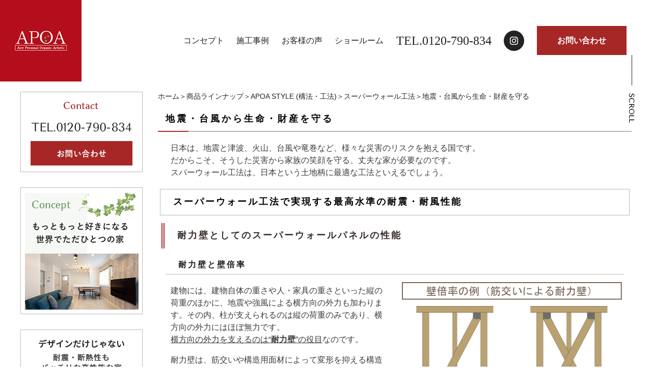

--- FILE ---
content_type: text/html; charset=UTF-8
request_url: https://apoastyle.com/goods/construction-method/super-wall/disaster-prevention.html
body_size: 8711
content:
<!DOCTYPE html PUBLIC "-//W3C//DTD XHTML 1.0 Transitional//EN" "http://www.w3.org/TR/xhtml1/DTD/xhtml1-transitional.dtd"><html xmlns="http://www.w3.org/1999/xhtml">
	<head>
		<title>地震・台風から生命・財産を守る│三重県津市で新築・注文住宅・戸建てのことはアポアスタイル</title>
		<meta name="keywords" content="商品ラインナップ,APOA STYLE (構法・工法),スーパーウォール工法,三重県,津市,新築,注文住宅,戸建て,アポアスタイル" />
		<meta name="Description" content="スーパーウォールパネルで構成するモノコック構造は、筋交いや柱に力が集中せずに面全体に分散するため、高い耐震・耐風性能を発揮します。" />
		<link rel="alternate" type="application/rss+xml" title="三重県津市で新築・注文住宅・戸建てのことはアポアスタイル &raquo; 地震・台風から生命・財産を守る のコメントのフィード" href="https://apoastyle.com/goods/construction-method/super-wall/disaster-prevention.html/feed" />
<link rel='stylesheet' id='style-desktop-css'  href='https://apoastyle.com/wp-content/uploads/sites/48/css/style0_17494000_1654848244.css?ver=3.9.2' type='text/css' media='all' />
<link rel='stylesheet' id='style-css'  href='https://apoastyle.com/wp-content/themes/apoastyle/style.css?ver=3.9.2' type='text/css' media='all' />
<link rel='stylesheet' id='newdesign-css'  href='https://apoastyle.com/wp-content/themes/apoastyle/under_header.css?ver=3.9.2' type='text/css' media='all' />
<link rel='stylesheet' id='facebox-css'  href='https://apoastyle.com/facebox/facebox.css?ver=3.9.2' type='text/css' media='all' />
<link rel='stylesheet' id='contact-form-7-css'  href='https://apoastyle.com/wp-content/plugins/contact-form-7/includes/css/styles.css?ver=3.9.3' type='text/css' media='all' />
<script type='text/javascript' src='https://apoastyle.com/wp-includes/js/jquery/jquery.js?ver=1.11.0'></script>
<script type='text/javascript' src='https://apoastyle.com/wp-includes/js/jquery/jquery-migrate.min.js?ver=1.2.1'></script>
<script type='text/javascript' src='https://apoastyle.com/wp-content/themes/apoastyle/js/main.js?ver=3.9.2'></script>
<script type='text/javascript' src='https://apoastyle.com/facebox/facebox.js?ver=3.9.2'></script>
<script type='text/javascript' src='https://apoastyle.com/wp-content/plugins/js/jquery.bxslider/jquery.bxslider.js?ver=3.9.2'></script>
<link rel="EditURI" type="application/rsd+xml" title="RSD" href="https://apoastyle.com/xmlrpc.php?rsd" />
<link rel="wlwmanifest" type="application/wlwmanifest+xml" href="https://apoastyle.com/wp-includes/wlwmanifest.xml" /> 
<link rel='prev' title='家全体の快適な温熱環境を保つ' href='https://apoastyle.com/goods/construction-method/super-wall/thermal-environment.html' />
<link rel='next' title='大断面木構造体だから火災にも強い' href='https://apoastyle.com/goods/construction-method/habita/strong-in-fire.html' />
<meta name="generator" content="WordPress 3.9.2" />
<link rel='canonical' href='https://apoastyle.com/goods/construction-method/super-wall/disaster-prevention.html' />
<link rel='shortlink' href='https://apoastyle.com/?p=3769' />
<link rel="alternate" media="handheld" type="text/html" href="https://apoastyle.com/goods/construction-method/super-wall/disaster-prevention.html" />
	<style>
		#wp-admin-bar-comments{display:none;}
	</style>
	<script>
		jQuery(document).ready(function(){
			jQuery("#wp-admin-bar-wp-logo").html('<a class="ab-item"><span class="ab-icon"></span></a>');
			jQuery("#wp-admin-bar-my-sites-list").find("a[href$='/wp-admin/post-new.php']").parent().remove();
			jQuery("#wp-admin-bar-my-sites-list").find("a[href$='/wp-admin/edit-comments.php']").parent().remove();
		});
	</script>	<meta name="google-site-verification" content="VROengUBC-Iu2MqXABEDfF4C_Y4ITdm7dI6J9d3AxVU" /><script type="text/javascript" src="https://apoastyle.com/wp-content/plugins/cforms/js/cforms.js"></script>
	<style type="text/css">.recentcomments a{display:inline !important;padding:0 !important;margin:0 !important;}</style>

<!-- Google tag (gtag.js) -->
<script async src="https://www.googletagmanager.com/gtag/js?id=G-7W9S6G3GBT"></script>
<script>
  window.dataLayer = window.dataLayer || [];
  function gtag(){dataLayer.push(arguments);}
  gtag('js', new Date());

  gtag('config', 'G-7W9S6G3GBT');
</script>
<!--clarity-->
<script type="text/javascript">
    (function(c,l,a,r,i,t,y){
        c[a]=c[a]||function(){(c[a].q=c[a].q||[]).push(arguments)};
        t=l.createElement(r);t.async=1;t.src="https://www.clarity.ms/tag/"+i;
        y=l.getElementsByTagName(r)[0];y.parentNode.insertBefore(t,y);
    })(window, document, "clarity", "script", "rrjwi5jpuv");
</script>
	</head>
	<body id="goods">
		<a name="top"></a>
		<div id="wrapper">
			<div id="header">
				<div id="dynamic-header">
					                    <div class="header_logo"><a href="/"><img src="https://apoastyle.com/wp-content/uploads/sites/48/apoa_logo.png" alt="三重県津市の新築戸建て注文住宅ならアポアスタイル" title="三重県津市の新築戸建て注文住宅ならアポアスタイル" /></a></div>
                    <div class="header_menu">
                        <ul>
                            <li><a href="/concept">コンセプト</a></li>
                            <li><a href="/works">施工事例</a></li>
                            <li><a href="/voice">お客様の声</a></li>
                            <li><a href="/shopinfo">ショールーム</a></li>
                            <li class="fs24 tenor_sans">TEL.0120-790-834</li>
                            <li><a href="https://www.instagram.com/apoakyo/"><img src="https://apoastyle.com/wp-content/uploads/sites/48/instagram.png" alt="instagram" title="instagram" /></a></li>
                            <li><a class="header_contact col-white bold deco_none" href="/contactus">お問い合わせ</a></li>
                        </ul>
                    </div>
                </div>
<!--                 <div class="main_visual">
                    <img src="https://apoastyle.com/wp-content/uploads/sites/48/apoa_mv.png" alt="あなたのための世界でただひとつの家づくり" title="あなたのための世界でただひとつの家づくり" />
                </div> -->				</div>
			</div>
						<div id="content_bg">
				<div id="container" class="clearfix">
					<div id="main">
						<div id="neck">
								<div id="breadcrumbs">
		<a href="/">ホーム</a>＞<a href="/goods">商品ラインナップ</a>＞<a href="/goods/construction-method">APOA STYLE (構法・工法)</a>＞<a href="/goods/construction-method/super-wall">スーパーウォール工法</a>＞地震・台風から生命・財産を守る
	</div>	<div id="masthead"><h1>地震・台風から生命・財産を守る</h1></div>						</div>
					<div class="texts clearfix">
		<div class="text">
			<p>日本は、地震と津波、火山、台風や竜巻など、様々な災害のリスクを抱える国です。</p>
<p>だからこそ、そうした災害から家族の笑顔を守る、丈夫な家が必要なのです。</p>
<p>スパーウォール工法は、日本という土地柄に最適な工法といえるでしょう。</p>
		</div>
	</div>	<div class="headline">
		<h2>スーパーウォール工法で実現する最高水準の耐震・耐風性能</h2>
	</div>	<div class="strapline">
		<h3>耐力壁としてのスーパーウォールパネルの性能</h3>
	</div>	<div class="byline">
		<h4>耐力壁と壁倍率</h4>
	</div>	<div class="columns columns2">
		<div class="liner clearfix">
			<div class="column column2">
				<div class="text">
					<p>建物には、建物自体の重さや人・家具の重さといった縦の荷重のほかに、地震や強風による横方向の外力も加わります。その内、柱が支えられるのは縦の荷重のみであり、横方向の外力にはほぼ無力です。</p>
<p><span style="text-decoration:underline">横方向の外力を支えるのは“<strong>耐力壁</strong>”の役目</span>なのです。</p>

<p style="margin-top: 1em;">耐力壁は、筋交いや構造用面材によって変形を抑える構造になっています。しかしその構造によって強さは異なるため、<span style="text-decoration:underline">耐力壁の強さを表す指標として“<strong>壁倍率</strong>”</span>があります。</p>
<p>例えば[15mm×90mm以上の筋交いを入れた壁]は壁倍率1倍の耐力壁です。</p>
<p style="margin-bottom: 1em">壁倍率5倍の耐力壁は、壁倍率1倍の耐力壁の5倍の強さがあるということになります。</p>

<small>※15mm×90mmの筋交いは、引っ張り力に対してのみ有効で、圧縮力に対して無力な“引っ張り筋交い”です。引っ張り筋交いは、実際的にはたすき掛けにして用いる必要があります。</small>
				</div>
			</div>
			<div class="column column2 chop">
				<div class="image">
					<img src="https://apoastyle.com/wp-content/uploads/sites/48/24f616fe59f61b13c837cb62698c09de.png" alt="「壁倍率の例（筋交いによる耐力壁）」壁倍率2倍：厚さ45mm×幅90mm、壁倍率4倍：45mm×90mmたすき掛け" title="壁倍率の例（筋交による耐力壁）" class="noborder" />
				</div>
			</div>
		</div>
	</div>	<div class="byline">
		<h4>壁倍率5倍</h4>
	</div>	<div class="columns columns2">
		<div class="liner clearfix">
			<div class="column column2">
				<div class="text">
					<p>スーパーウォールパネルは、構造用パネルOSBと断熱材を一体化した構造で、耐力壁として建築基準法で定める<span style="text-decoration:underline">木造最高レベルの「<strong>壁倍率5倍</strong>」</span>（国土交通大臣認定を取得）を実現します。</p>
<p>壁倍率2.5倍の基本パネルとの組み合わせで、効率的に耐力壁を配置することが可能になります。</p>

<p style="margin-top:1em">また、一般的な在来工法（木造軸組工法）において使用される、筋交いによる壁倍率5倍の耐力壁と比較した場合、スーパーウォールパネルはより壊れにくく、変形も少ないことが確認されています。</p>
				</div>
			</div>
			<div class="column column2 chop">
				<div class="image">
					<img src="https://apoastyle.com/wp-content/uploads/sites/48/1db63684bbd13f436c5ae1f5e9633bc2.png" alt="「スーパーウォールパネルの壁倍率」壁倍率2.5倍、壁倍率5倍" title="スーパーウォールパネルの壁倍率" class="noborder" />
				</div>
			</div>
		</div>
	</div>	<div class="columns columns1">
		<div class="liner clearfix">
			<div class="column column1 chop">
				<div class="image">
					<img src="https://apoastyle.com/wp-content/uploads/sites/48/SW-experimentnew-columns1.png" alt="筋交いによる壁倍率5倍の耐力壁、スーパーウォール5倍パネル、47kN時変位量" title="耐震比較実験" class="noborder" />
				</div>
				<div class="text">
					<p>※試験は、公的試験期間で実力試験として実施。試験体には石膏ボードを貼っています。</p>
<p>※壁倍率は、基準法上の倍率とし、双方とも壁倍率5倍の基準値は満たしました。</p>
				</div>
			</div>
		</div>
	</div>	<div class="strapline">
		<h3>6面体モノコック構造で耐震・耐風性能を最大化</h3>
	</div>	<div class="byline">
		<h4>剛床構造</h4>
	</div>	<div class="simple clearfix">
		<div class="image right">
			<img src="https://apoastyle.com/wp-content/uploads/sites/48/f09adcb9b3c25b145eef719991a76cbd.png" alt="根太床工法……床倍率0.5~0.8倍（火打ち材を用い製材小幅板を張った場合）。根太レス工法……床倍率1.2倍（24mm厚の構造用面材を川の字釘打ちした場合）。" title="床組みの模式図" class="noborder" />
		</div>
		<div class="text">
			<p>横方向の外力に対する備えとして、忘れてはいけないものが<span style="text-decoration:underline">床の<b>強度</b>と<b>剛性</b></span>です。強度は壊れにくさ、剛性は変形のしにくさのことです。こうした<span style="text-decoration:underline">床の強さを表す指標として“<b>床倍率</b>”</span>があります。</p>

<p style="margin-top:1em">床には、<span style="text-decoration:underline">床が受ける横方向の外力を、適切に耐力壁へ伝える役割</span>があります。</p>
<p>床の強度が不足していると、床が外力を受けたときに床そのものが分解してしまい、耐力壁へ伝えるどころではなくなります。</p>
<p>床の剛性が不足していると、床が外力を受けたときに力が一部の耐力壁に集中してしまい、そこから建物が破壊されてしまいます。<span style="text-decoration:underline">力が十分に伝えられなかった部分の耐力壁は、本来の性能を発揮できません</span>。</p>
<p>耐力壁の性能だけでは、建物の耐震・耐風性能を確保することはできないのです。</p>

<p style="margin-top:1em">木造軸組工法においては、床の剛性を高めるために火打ち材という部材を組みます。耐力壁の筋交いと似ていて、火打ち材は梁と桁のグリッドに対して斜めに組む部材です。</p>
<p>しかし最近では、手間が掛からず強さも増す、根太レス工法と呼ばれる床の組み方が増えています。根太とは、床板として小幅板を張るための下地ですが、小幅板の代わりに構造用面材にすることで、根太を組む必要がなくなります。また耐力壁と同様に、構造用面材が火打ち材の役割を担うため、火打ち材も必要ありません。</p>
<p>スーパーウォール工法においては、一般的な根太レス工法で用いられる24mm厚よりも分厚い、28mm厚の構造用パネルを使用して、更に床を強くしています。</p>
<p style="margin-top:1em">この様に、耐震・耐風性能の向上のために<span style="text-decoration:underline">床の剛性を高めた構造のことを“<strong>剛床構造</strong>”</span>と一般に呼びます。</p>
		</div>
	</div>	<div class="byline">
		<h4>耐震等級3が実現可能</h4>
	</div>	<div class="texts clearfix">
		<div class="text">
			<p>スーパーウォールパネルには、壁パネルのほかに床パネル、小屋パネル、屋根パネルがあります。</p>
<p>これらのスーパーウォールパネルを組み合わせることで、壁・床・天井・屋根が一体となった強固な箱型を構成。地震や台風などの外力が接合部や一部材に集中しにくく、建物全体に分散される、ひずみ・くるいに強いモノコック構造となります。</p>

<p style="margin-top: 1em">耐震性能に優れたスーパーウォールパネルを適切に配置することで、スーパーウォール工法では<span style="text-decoration:underline">建築基準法に定められた1.5倍の耐震性となる、<strong>耐震等級3</strong>（最高等級）も実現可能</span>です。</p>
<p>耐震等級3は消防署や警察署など、防災の拠点となる建物の基準に相当し、近年相次ぐ“想定を超える”地震への備えとして、より安全性の高い住まいが実現可能です。</p>
		</div>
	</div>	<div class="columns columns2">
		<div class="liner clearfix">
			<div class="column column2">
				<div class="image">
					<img src="https://apoastyle.com/wp-content/uploads/sites/48/ed28f267f7653f4bf7ead272ba4c21c1.png" alt="「壁強さの比較」一般住宅：柱や筋交いに大きな力が集中して建物がねじれやすくなる。スーパーウォール工法：壁面が一体となり力が分散されるので地震にも強い。" title="壁強さの比較" class="noborder" />
				</div>
			</div>
			<div class="column column2 chop">
				<div class="image">
					<img src="https://apoastyle.com/wp-content/uploads/sites/48/dc1335f95dcb097fbea2705921f4bc60.png" alt="「床倍率の比較」スーパーウォール工法では、床パネル、小屋パネル、屋根パネルについても一般的な在来工法に比べて高い床倍率が確保できます。これにより、住宅性能表示「構造の安定」の最高等級取得が容易になります。" title="床倍率の比較" class="noborder" />
				</div>
			</div>
		</div>
	</div>	<div class="texts clearfix">
		<div class="text">
			<p style="margin:0 3ex 1ex; font-size:large;">※耐震等級について</p>

<p>耐震等級とは、住宅性能表示制度および耐震診断により、建物がどの程度の地震に耐えられるかを示す等級であり、「構造躯体の倒壊防止」と「構造躯体の損傷防止」とがあります。</p>
<p>建築基準法の耐震基準を満たせば「等級1」。その1.25倍なら「等級2」。1.5倍なら「等級3」となります。</p>
<p style="margin-top:1em">「構造躯体の倒壊防止」は、地震に対する構造躯体の倒壊・崩壊等のしにくさを評価した物です。</p>
<p>等級1：極めて稀に（数百年に一度程度）発生する地震でも倒壊しない程度。</p>
<p style="margin-top:1em">「構造躯体の損傷防止」は、地震に対する構造躯体の損傷（大規模な修復工事を要する程度の著しい損傷）の生じにくさを評価した物です。</p>
<p>等級1：稀に（数十年に一度程度）発生する地震でも損傷しない程度。</p>
		</div>
	</div>									<div id="knee">
								<div id="inquiry">
		<a href="/inquiry?cf_field_1=https%3A%2F%2Fapoastyle.com%2Fgoods%2Fconstruction-method%2Fsuper-wall%2Fdisaster-prevention.html&cf_field_2=%E5%9C%B0%E9%9C%87%E3%83%BB%E5%8F%B0%E9%A2%A8%E3%81%8B%E3%82%89%E7%94%9F%E5%91%BD%E3%83%BB%E8%B2%A1%E7%94%A3%E3%82%92%E5%AE%88%E3%82%8B"><img src="https://apoastyle.com/wp-content/uploads/sites/48/inquiry-button.png" alt="お問い合わせ"></a>
	</div>	<div class="scroll-to-top">
		<a href="#top"><img src="https://apoastyle.com/wp-content/uploads/sites/48/pagetop.png" alt="page top" title="page top" /></a>
	</div>						</div>
					</div>
					<div id="sidebar">
						 <div id="links-contact" class="links">  <p class="links-image"><a href="/contactus"><img src="https://apoastyle.com/wp-content/uploads/sites/48/side_1.png" alt="side_1" /></a></p> </div> <div id="links-concept" class="links">  <p class="links-image"><a href="/concept"><img src="https://apoastyle.com/wp-content/uploads/sites/48/side_2.png" alt="side_2" title="side_2" /></a></p> </div> <div id="links-taishin" class="links">  <p class="links-image"><a href="/taishin"><img src="https://apoastyle.com/wp-content/uploads/sites/48/side_3.png" alt="side_3" title="side_3" /></a></p> </div> <div id="links-reason" class="links">  <p class="links-image"><a href="/reason"><img src="https://apoastyle.com/wp-content/uploads/sites/48/side_4.png" alt="side_4" title="side_4" /></a></p> </div> <div id="links-example" class="links">  <p class="links-image"><img src="https://apoastyle.com/wp-content/uploads/sites/48/side_5.png" alt="施工事例" title="施工事例" /></p>  <p class="links-image"><a href="/newconstruction"><img src="https://apoastyle.com/wp-content/uploads/sites/48/side_6.png" alt="新築" title="新築" /></a></p>  <p class="links-image"><a href="/reform"><img src="https://apoastyle.com/wp-content/uploads/sites/48/side_7.png" alt="リフォーム" title="リフォーム" /></a></p>  <p class="links-image"><a href="/tennpoheiyoujuutaku"><img src="https://apoastyle.com/wp-content/uploads/sites/48/side_8.png" alt="店舗併用住宅" title="店舗併用住宅" /></a></p> </div> <div id="links-voice" class="links">  <p class="links-image"><a href="/voice"><img src="https://apoastyle.com/wp-content/uploads/sites/48/side_9.png" alt="お客様の声" title="お客様の声" /></a></p> </div> <div id="links-event" class="links">  <p class="links-image"><a href="/event"><img src="https://apoastyle.com/wp-content/uploads/sites/48/side_10.png" alt="イベント情報" title="イベント情報" /></a></p> </div> <div id="links-showroom" class="links">  <p class="links-image"><img src="https://apoastyle.com/wp-content/uploads/sites/48/side_11.png" alt="ショールーム" title="ショールーム" /></p>  <p class="links-image"><a href="/shopinfo#yokaichi"><img src="https://apoastyle.com/wp-content/uploads/sites/48/side_12.png" alt="四日市ショールーム" title="四日市ショールーム" /></a></p>  <p class="links-image"><a href="/shopinfo#tsu"><img src="https://apoastyle.com/wp-content/uploads/sites/48/side_13.png" alt="津ショールーム" title="津ショールーム" /></a></p> </div><div class="menu-secondary-container"><p class="menu-decoration top"><img src="https://apoastyle.com/wp-content/uploads/sites/48/side_14.png" alt="アポアスタイルの家づくり" title="アポアスタイルの家づくり" /></p><ul id="menu-secondary" class="menu"><li id="menu-item-161" class="menu-item menu-item-type-custom menu-item-object-custom menu-item-161"><a href="https://apoastyle.com/flow2"><img src="https://apoastyle.com/wp-content/uploads/sites/48/side_15.png" title="家づくりの流れ"></a></li>
<li id="menu-item-160" class="menu-item menu-item-type-custom menu-item-object-custom menu-item-160"><a href="https://apoastyle.com/flow"><img src="https://apoastyle.com/wp-content/uploads/sites/48/side_16.png" alt="お問い合わせからのご契約" title="お問い合わせからのご契約"></a></li>
<li id="menu-item-162" class="menu-item menu-item-type-custom menu-item-object-custom menu-item-162"><a href="https://apoastyle.com/price"><img src="https://apoastyle.com/wp-content/uploads/sites/48/side_7-17.png" alt="料金について" title="料金について"></a></li>
<li id="menu-item-163" class="menu-item menu-item-type-custom menu-item-object-custom menu-item-163"><a href="https://apoastyle.com/faq"><img src="https://apoastyle.com/wp-content/uploads/sites/48/side_8-18.png" alt="よくある質問" title="よくある質問"></a></li>
</ul></div> <div id="links-blog" class="links">  <p class="links-image"><a href="/staffblog"><img src="https://apoastyle.com/wp-content/uploads/sites/48/side_9-19.png" alt="スタッフブログ" title="スタッフブログ" /></a></p> </div><div class="menu-primary-container"><p class="menu-decoration top"><img src="https://apoastyle.com/wp-content/uploads/sites/48/side_10-20.png" alt="information" title="information" /></p><ul id="menu-primary" class="menu"><li id="menu-item-158" class="menu-item menu-item-type-taxonomy menu-item-object-category menu-item-158"><a href="https://apoastyle.com/staff"><img src="https://apoastyle.com/wp-content/uploads/sites/48/side_9-21.png" alt="スタッフ紹介" title="スタッフ紹介"></a></li>
<li id="menu-item-293" class="menu-item menu-item-type-taxonomy menu-item-object-category menu-item-293"><a href="https://apoastyle.com/library"><img src="https://apoastyle.com/wp-content/uploads/sites/48/side_10-22.png" alt="チラシライブラリー" title="チラシライブラリー"></a></li>
<li id="menu-item-294" class="menu-item menu-item-type-taxonomy menu-item-object-category menu-item-294"><a href="https://apoastyle.com/media"><img src="https://apoastyle.com/wp-content/uploads/sites/48/side_11-23.png" alt="メディア紹介" title="メディア紹介"></a></li>
<li id="menu-item-295" class="menu-item menu-item-type-taxonomy menu-item-object-category menu-item-295"><a href="https://apoastyle.com/news"><img src="https://apoastyle.com/wp-content/uploads/sites/48/side_12-24.png" alt="新着情報" title="新着情報"></a></li>
<li id="menu-item-290" class="menu-item menu-item-type-post_type menu-item-object-page menu-item-290"><a href="https://apoastyle.com/company"><img src="https://apoastyle.com/wp-content/uploads/sites/48/side_13-25.png" alt="会社案内" title="会社案内"></a></li>
<li id="menu-item-291" class="menu-item menu-item-type-post_type menu-item-object-page menu-item-291"><a href="https://apoastyle.com/policy"><img src="https://apoastyle.com/wp-content/uploads/sites/48/side_14-26.png" alt="プライバシーポリシー" title="プライバシーポリシー"></a></li>
<li id="menu-item-289" class="menu-item menu-item-type-post_type menu-item-object-page menu-item-289"><a href="https://apoastyle.com/sitemap"><img src="https://apoastyle.com/wp-content/uploads/sites/48/side_15-27.png" alt="サイトマップ" title="サイトマップ"></a></li>
</ul></div>					</div>
				</div>
			</div>
						
			<div id="footer">
				<div class="pagetop_wrap">
			        <div class="pagetop">
			            <a href=""><img src="https://apoastyle.com/wp-content/uploads/sites/48/scroll.png" /></a>
			        </div>
    			</div>
				<div class="footer_wrap">
					<div class="footer_illust"><img src="https://apoastyle.com/wp-content/uploads/sites/48/footer_illust.png" alt="" width="306" height="206" /></div>
					<div class="footer_inner">
						<div class="footer_menu">
							<ul class="col-white">
								<li><span class="bold"><a href="/">ホーム</a></span></li>
								<li><span class="bold"><a href="concept">コンセプト</a></span></li>
								<li><span class="bold"><a href="reason">アポアが選ばれる理由</a></span></li>
								<li><span class="bold"><a href="iedukuri">アポアスタイルの家づくり</a></span></li>
								<li><span class="bold"><a href="taishin">構造・耐震・断熱について</a></span></li>
							</ul>
							<ul class="col-white">
								<li><span class="bold">施工事例</span>
									<ul class="footer_menu_children">
										<li><a href="works/newconstruction">新築</a></li>
										<li><a href="works/reform">リフォーム</a></li>
										<li><a href="works/tennpoheiyoujuutaku">店舗併用住宅</a></li>
									</ul>
								</li>
								<li><span class="bold"><a href="voice">お客様の声</a></span></li>
								<li><span class="bold"><a href="event">イベント情報</a></span></li>
							</ul>
							<ul class="col-white">
								<li><span class="bold">ショールーム</span>
									<ul class="footer_menu_children">
										<li><a href="https://apoastyle.com/shopinfo#yokaichi">四日市ショールーム</a></li>
										<li><a href="https://apoastyle.com/shopinfo#tsu">津ショールーム</a></li>
									</ul>
								</li>
								<li><span class="bold"><a href="goods">商品ラインナップ</a></span></li>
								<li><span class="bold"><a href="news">新着情報</a></span></li>
								<li><span class="bold"><a href="staffblog">スタッフブログ</a></span></li>
							</ul>
							<ul class="col-white">
								<li><span class="bold">アポアについて</span>
									<ul class="footer_menu_children">
										<li><a href="staff">スタッフ紹介</a></li>
										<li><a href="company">会社案内</a></li>
										<li><a href="media">メディア紹介情報</a></li>
										<li><a href="library">チラシライブラリー</a></li>
									</ul>
								</li>
								<li><span class="bold"><a href="/contactus">お問い合わせ</a></span></li>
							</ul>
						</div><!-- // .footer_menu -->


						<div class="footer_company">
							<div class="footer_logo">
								<p><img src="https://apoastyle.com/wp-content/uploads/sites/48/footer_logo.png" alt="三重の新築・注文住宅・戸建てならAPOA アポア" title="三重の新築・注文住宅・戸建てならAPOA アポア" /></p>
								<p><a href="https://www.instagram.com/apoakyo/" target="_blank"><img src="https://apoastyle.com/wp-content/uploads/sites/48/footer_instagram.png" alt="instagram" title="footer_instagram" /></a></p>
							</div>
							<div class="footer_tel">
								<p class="fs30 col-white tenor_sans">TEL.0120-790-834</p>
								<p class="col-white">受付時間：10:00〜18:00</p>
							</div>
							<div class="showroom">
								<p class="col-white bold">四日市ショールーム</p>
								<p class="col-white">〒510-0832</p>
								<p class="col-white">三重県四日市市伊倉1丁目3-25</p>
								<div class="fs14 col-white g_map"><a href="https://goo.gl/maps/RSYdEbLDMADsngYr5" target="_blank" class="deco icon_after">Google Map</a></div>
							</div>
							<div class="showroom">
								<p class="col-white bold">津ショールーム</p>
								<p class="col-white">〒514-0815</p>
								<p class="col-white">三重県津市藤方 1704-2</p>
								<div class="fs14 col-white g_map"><a href="https://g.page/apoadesign?share" target="_blank" class="deco icon_after">Google Map</a></div>
							</div>
						</div><!-- // .footer_company -->
					</div><!-- // .footer_inner -->
				</div><!-- // .footer_wrap -->
				<div id="copy"><small>© APOA All Rights Reserved.</small></div>
			</div><!-- // #footer -->



					</div>
	<script>
		jQuery(document).ready(function(){
			jQuery("[id^='wp-admin-bar-edit'] + [id!='wp-admin-bar-edit-profile']").css("backgroundColor", "#21759B");
			jQuery("[id^='wp-admin-bar-edit'] + [id!='wp-admin-bar-edit-profile']").css("backgroundImage", "-moz-linear-gradient(50% 100%, #21759B, #3084AA 5px)");
		});
	</script>	<script>
		jQuery(document).ready(function(){
			// アドミンバーの文言を変更
			// 「編集 投稿タイプ」 を 「投稿タイプの編集」に
			var abitem = jQuery("#wp-admin-bar-edit .ab-item").html();
			var newabitem = null;
			if(abitem) var abitems = abitem.split(" ");
			if(abitems) newabitem = abitems[1] + "の" + abitems[0];
			if(newabitem) jQuery("#wp-admin-bar-edit .ab-item").html(newabitem);
			jQuery("#wp-admin-bar-edit .ab-item").css("backgroundColor", "#21759B");
			jQuery("#wp-admin-bar-edit .ab-item").css("backgroundImage", "-moz-linear-gradient(50% 100%, #21759B, #3084AA 5px)");
		});
	</script>	<script type="text/javascript">
		jQuery(document).ready(function(){jQuery('a[rel*=facebox]').facebox()});
	</script><script type="text/javascript">

  var _gaq = _gaq || [];
  _gaq.push(['_setAccount', 'UA-71751805-1']);
  _gaq.push(['_trackPageview']);

  (function() {
    var ga = document.createElement('script'); ga.type = 'text/javascript'; ga.async = true;
    ga.src = ('https:' == document.location.protocol ? 'https://ssl' : 'http://www') + '.google-analytics.com/ga.js';
    var s = document.getElementsByTagName('script')[0]; s.parentNode.insertBefore(ga, s);
  })();

</script><script type='text/javascript' src='https://apoastyle.com/wp-content/plugins/contact-form-7/includes/js/jquery.form.min.js?ver=3.51.0-2014.06.20'></script>
<script type='text/javascript'>
/* <![CDATA[ */
var _wpcf7 = {"loaderUrl":"https:\/\/apoastyle.com\/wp-content\/plugins\/contact-form-7\/images\/ajax-loader.gif","sending":"\u9001\u4fe1\u4e2d ..."};
/* ]]> */
</script>
<script type='text/javascript' src='https://apoastyle.com/wp-content/plugins/contact-form-7/includes/js/scripts.js?ver=3.9.3'></script>

<!-- Start Of Script Generated By cforms v14.5 [Oliver Seidel | www.deliciousdays.com] -->
<!-- End Of Script Generated By cforms -->

	</body>
</html>


--- FILE ---
content_type: text/css
request_url: https://apoastyle.com/wp-content/uploads/sites/48/css/style0_17494000_1654848244.css?ver=3.9.2
body_size: 60461
content:
table{
border-collapse: collapse;
border-spacing: 0;
}
fieldset, img{
	border-width: 0;
}
abbr,acronym{
	border-width: 0;
}
ol,ul{
list-style: none !important;
}
caption,th{
	text-align: left;
}
h1,h2,h3,h4,h5,h6{
	font-size: 100%;
	font-weight: normal;
}
q:before,q:after{
content:'';
}
img{
	vertical-align: bottom;
}
br{
	letter-spacing: normal;
}
*{
	margin: 0;
	padding: 0;
}
li{
	list-style-type: none;
}
a{
	color: #412f10;
	text-decoration: none;
}
a:hover{
	text-decoration: underline;
	opacity: 0.5;
	filter: alpha(opacity=60);
}
a:active{
outline: none;
}
a:focus{
-moz-outline-style: none;
}
a img{
	border-width: 0;
}
a:hover img{
opacity: 0.8 !important;
filter: alpha(opacity=80) !important;
}
.clearfix{
	min-height: 1px;
}
.clearfix:after{
	height: 0;
	display: block;
	content: ".";
	clear: both;
	visibility: hidden;
}
.clr{
	line-height: 0;
	height: 0;
	margin: 0;
	padding: 0;
	clear:both;
	visibility:hidden;
}
.plus{
margin-left: 1px !important;
}
.hidden{
display: none;
}
.noborder{
border: none !important;
padding: 0 !important;
}
.nomargin{
margin: 0 !important;
}
.nopadding{
padding: 0 !important;
}
.chop{
margin-right: 0 !important;
}
.left{
	float: left;
}
.auto{
	margin-right: auto;
	margin-left: auto;
}
.right{
	float: right;
}
*{

}
[id^='mediaspace']{
	position: absolute;
	top: 0;
	left: 0;
	width: 100%;
	height: 100%;
}
#mediaspace1_wrapper{
	width: 100%!important;
	height: 0 !important;
	margin: 0;
	padding-top: 30px;
	padding-bottom: 56.25%;
	overflow: hidden;
}
#mediaspace2_wrapper{
	width: 100%!important;
	height: 0!important;
	margin: 0;
	padding-top: 30px;
	padding-bottom: 56.25%;
	overflow: hidden;
}
#mediaspace3_wrapper{
	width: 100%!important;
	height: 0!important;
	margin: 0;
	padding-top: 30px;
	padding-bottom: 56.25%;
	overflow: hidden;
}
#mediaspace4_wrapper{
	width: 100%!important;
	height: 0!important;
	margin: 0;
	padding-top: 30px;
	padding-bottom: 56.25%;
	overflow: hidden;
}
#mediaspace5_wrapper{
	width: 100%!important;
	height: 0!important;
	margin: 0;
	padding-top: 30px;
	padding-bottom: 56.25%;
	overflow: hidden;
}
#mediaspace6_wrapper{
	width: 100%!important;
	height: 0!important;
	margin: 0;
	padding-top: 30px;
	padding-bottom: 56.25%;
	overflow: hidden;
}
#mediaspace7_wrapper{
	width: 100%!important;
	height: 0!important;
	margin: 0;
	padding-top: 30px;
	padding-bottom: 56.25%;
	overflow: hidden;
}
body{
	color: #0b0b0b;
	font-size: 12px;
	line-height: 1.4;
	background-color: #FFF;
	background-repeat: no-repeat;
	width: 100%;
	min-width: 100%;
	margin: 0;
	padding: 0;
	-webkit-text-size-adjust: 100%;
	font-family: Meiryo, "メイリオ", sans-serif;
}
#wrapper{
	margin-right: auto;
	margin-left: auto;
}
/* header */
#header { width: 100%; }
#dynamic-header {
    width: 100%;
}
.header_logo {
    position: absolute;
    left: 0;
    top: 0;
    z-index: 99;
}
.header_menu ul {
    display: flex;
    justify-content: flex-end;
    align-items: center;
    padding: 20px 0;
    margin-right: 4.2%;
}
.header_menu ul li {
    padding-left: 1%;
}
ul li a.header_contact {
    background: #a72727;
    width: 200px;
    line-height: 4;
    text-align: center;
    color: #fff;
}
div#header a:hover img{
opacity: 0.5;
filter: alpha(opacity=60);
}
#sidebar{
	width: 240px;
	float: left;
}
#sidebar .side_btn{
	text-align: center;
	margin-top: 10px;
	margin-bottom: 20px;
}
#main{
	width: 930px;
	float: right;
}
div#blogdescription{
	font-size: 14px;
	letter-spacing: 1px;
}
#site-title{

}
div#blogdescription span{
	float: left;
}
div#blogdescription strong{
	font-weight: normal;
	float: left;
}
.main-image{
	width: 100%;
}
body.login{
background:none;
}
#container{
	width: 1200px;
	margin-right: auto;
	margin-left: auto;
}
div#eye{
	width: 100%;
	height: 100px;
}
div#eye a button{
	font-size: 36px;
	font-weight: normal;
	font-style: normal;
	text-decoration: none;
	width: 100%;
	height: 100px;
}
div.menu-header-container{
	width: 1160px;
	display: table;
	table-layout: fixed;
}
ul#menu-header{
	margin: 0;
	padding: 0;
	display: table-row;
	*behavior: expression(
		this.style.behavior || (
		(function(kids){ var w = Math.floor(100 / kids.length) + "%", i = 0; while(kids[i]){ kids[i].style.width = w; i++; } })(this.childNodes),
		this.style.behavior = "none"
		)
	);
}
ul#menu-header li{
	font-size: 13px;
	text-align: center;
	vertical-align: middle;
	height: 40px;
	margin: 0;
	padding: 0;
	display: table-cell;
	list-style:none;
	/* IE6,7 */
	*float:left;
}
ul#menu-header li a{
	color: #ffffff;
	font-weight: bold;
	text-decoration: none;
	width: 100%;
	display: block;
}
ul#menu-header li a:hover{

}
div.menu-primary-container{
	width: 240px;
	margin-bottom: 20px;
}
ul#menu-primary li.menu-item{
	background-repeat: no-repeat;
}
ul#menu-primary li.menu-item a{
	color: #333333;
	font-size: 13px;
	vertical-align: middle;
	background-repeat: no-repeat;
	width: 210px;
	height: 35px;
	display: table-cell;
}
ul#menu-primary li.menu-item a:hover{
	color: #6d3c06;
}
div.menu-secondary-container{
	width: 240px;
	margin-bottom: 20px;
}
ul#menu-secondary li.menu-item{
	margin-top: 3px;
}
ul#menu-secondary li.menu-item a{
	color: #333333;
	font-size: 15px;
	vertical-align: middle;
	display: table-cell;
}
ul#menu-secondary li.menu-item a:hover{
	color: #6d3c06;
}
div.menu-footer-container{
	text-align: center;
	position: relative;
	overflow: hidden;
}
ul#menu-footer{
	position: relative;
	left: 50%;
	margin-bottom: 15px;
	float: left;
}
ul#menu-footer li.menu-item{
	vertical-align: middle;
	position: relative;
	left: -50%;
	padding-right: 10px;
	padding-left: 10px;
	border-right-width: 1px;
	border-right-color: #856C29;
	border-right-style: solid;
	display: table-cell;
	float: left;
}
ul#menu-footer li.menu-item a{
	color: #856C29;
	font-size: 14px;
}
ul#menu-footer li.menu-item a:hover{
	color: #d7bd77;
	text-decoration: underline;
}
div.links{
	margin-bottom: 30px;
}
p.links-image{
	margin-bottom: 2px;
}
p.links-image.first{
	margin-bottom: 7px;
}
div.finder{
	width: 900px;
	margin-top: 20px;
	margin-bottom: 20px;
	margin-left: 30px;
}
div.finder-list div.liner div.title{
	float: left;
}
div.finder-list div.liner div.image{
	float: right;
}
div.finder-list div.liner{
	padding-top: 10px;
	padding-bottom: 10px;
	border-bottom-width: 1px;
	border-bottom-color: #ffffff;
	border-bottom-style: solid;
}
div#sidebar > ul li{
	background-image: url("http://maxpress.org/wp-content/uploads/sites/3/secondary-menu-item.png");
}
div#sidebar > ul li a{
	color: #666666;
	font-size: 12px;
	vertical-align: middle;
	width: 210px;
	height: 38px;
	padding-right: 5px;
	padding-left: 25px;
	display: table-cell;
}
div#sidebar > ul li a:hover{
	color: #06286d;
}
#sidebar-finder-form{
	margin-bottom: 20px;
	padding: 5px;
}
#sidebar-finder-form input{
	vertical-align: top;
	width: 180px;
	height: 16px;
	margin-top: 1px;
	padding: 5px;
}
.message{

}
.message .title{
	color: #ffffff;
	font-size: 16px;
	background-color: #65441B;
	margin-bottom: 10px;
	padding: 10px;
}
.message .image{
	margin-bottom: 10px;
}
.message .name{
	color: #ffffff;
	font-size: 16px;
	background-color: #65441B;
	padding: 8px;
}
.message .sentence{
	color: #000000;
	line-height: 1.5em;
	background-color: #ECE4CF;
	padding: 10px;
	border-width: 1px;
	border-color: #65441B;
	border-style: solid;
}
#side_blog{
	margin: 0px 0px 30px;
}
#side_blog dt.blogmidashi{
	margin-bottom: 5px;
}
#side_blog dl dd{
	color: #422d2d;
	font-size: 12px;
	background-image: url("https://apoastyle.com/wp-content/uploads/sites/48/icon_arrow_left_c.png");
	background-repeat: no-repeat;
	padding-top: 10px;
	padding-bottom: 10px;
	border-width: 1px;
	border-bottom-color: #666;
	border-bottom-style: dotted;
	background-position:left 10px;
}
#side_blog dl dd a{
	color: #422d2d;
	font-size: 12px;
	margin-left: 20px;
	display: block;
}
.blogfamily .side_post{
	color: #ffffff;
	font-size: 15px;
	font-weight: bold;
	background-color: #533C19;
	padding: 5px;
}
.blogfamily .btn_right{
	text-align: right;
}
.blogfamily .btn_right a{
	color: #ffffff;
	font-size: 12px;
	font-weight: bold;
	background-color: #A29075;
	padding: 3px 10px;
}
#side_blog dl{
	margin-bottom: 20px;
}
.facebookbox{
	background-color: #ffffff;
	margin: 20px auto;
}
div.menu-tertiary-container{
	width: 240px;
	margin-bottom: 20px;
}
ul#menu-tertiary li.menu-item{
	background-image: url("http://maxpress.org/wp-content/uploads/sites/3/secondary-menu-item.png");
}
ul#menu-tertiary li.menu-item a{
	color: #333333;
	font-size: 15px;
	vertical-align: middle;
	width: 210px;
	height: 35px;
	padding-top: 3px;
	padding-right: 5px;
	padding-left: 25px;
	display: table-cell;
}
ul#menu-tertiary li.menu-item a:hover{
	color: #6d3c06;
}
.side_example{
	margin-bottom: 30px;
}
.side_example ul{
	background-color: #eadecb;
	padding-right: 9px;
	padding-bottom: 9px;
	padding-left: 9px;
}
.side_example ul li{
	padding-top: 9px;
}
.side_item{
	margin-bottom: 30px;
}
.side_item ul{
	background-color: #ede3d3;
	padding-right: 9px;
	padding-bottom: 9px;
	padding-left: 9px;
}
.side_item ul li{
	padding-top: 9px;
}
div.menu-apoagrp-container ul li{
	margin-bottom: 3px;
}
div#masthead{
	color: #fff;
	font-size: 18px;
	background-repeat: no-repeat;
	width: 930px;
	height: 50px;
	margin: auto;
	margin-bottom: 15px;
	border-left-width: 0;
	border-left-style: solid;
}
div#masthead {
    position: relative;
}

div#masthead:after {
    content: "";
    position: absolute;
    left: 0;
    bottom: 0;
    width: 100%;
    height: 2px;
    background: #b9b9b9;
}
div#masthead:before {
    content: "";
    position: absolute;
    left: 0;
    bottom: 0;
    width: 60px;
    height: 2px;
    background: #a72727;
    z-index: 1;
}
div#masthead h1{
	color: #000;
	font-size: 18px;
	letter-spacing: 4px;
	font-weight: bold;
	text-align: left;
	vertical-align: middle;
	height: 50px;
	padding-right: 15px;
	padding-left: 15px;
	display: table-cell;
}
div.headline{
	font-size: 18px;
	background-color: #fff;
	width: 920px;
	height: 50px;
	margin: 0px auto 15px;
	border-width: 1px;
	border-color: #b9b9b9;
	border-style: solid;
}
div.headline h2{
	color: #000;
	font-size: 18px;
	letter-spacing: 3px;
	font-weight: bold;
	vertical-align: middle;
	height: 50px;
	padding-right: 15px;
	padding-left: 25px;
	display: table-cell;
}
div.strapline{
	background-repeat: no-repeat;
	width: 910px;
	height: 50px;
	margin: 0px auto 15px;
	border: double #a72727;
	border-width: 0 0 0 6px;
}
div.strapline h3{
	color: #362e2b;
	font-size: 18px;
	letter-spacing: 3px;
	font-weight: bold;
	vertical-align: middle;
	height: 50px;
	margin-right: auto;
	margin-left: auto;
	padding-right: 10px;
	padding-left: 25px;
	display: table-cell;
}
div.byline{
	background-repeat: no-repeat;
	width: 900px;
	height: 35px;
	margin: 0px auto 15px;
	border-bottom: 1px solid #b9b9b9;
}
div.byline h4{
	color: #1e1e1e;
	font-size: 16px;
	letter-spacing: 3px;
	font-weight: bold;
	vertical-align: middle;
	height: 35px;
	padding-right: 10px;
	padding-left: 25px;
	display: table-cell;
}
div.question{
	color: #372e27;
	background-color: ##３ｆｆｆ;
	background-image: url("https://apoastyle.com/wp-content/uploads/sites/48/question.png");
	background-repeat: no-repeat;
	bottom: 0;
	left: 0;
	width: 900px;
	height: 50px;
	margin: 0px auto 15px;
}
div.question h4{
	color: #372e27;
	font-size: 16px;
	letter-spacing: 5px;
	vertical-align: middle;
	background-repeat: no-repeat;
	height: 50px;
	padding-bottom: 10px;
	padding-left: 60px;
	display: table-cell;
}
div.answer{
	background-color: #fcf8f8;
	background-image: url("https://apoastyle.com/wp-content/uploads/sites/48/answer.png");
	background-repeat: no-repeat;
	bottom: 0;
	left: 0;
	width: 900px;
	height: 50px;
	margin: 0px auto 15px;
}
div.answer h4{
	color: #372e27;
	font-size: 16px;
	letter-spacing: 5px;
	vertical-align: middle;
	background-repeat: no-repeat;
	height: 50px;
	padding-bottom: 10px;
	padding-left: 60px;
	display: table-cell;
}
.lists-posts2.multi div.lists-posts-inner div.image{
	width: 100%;
	margin-right: auto!important;
	margin-left: auto;
}
.lists-posts2.multi div.lists-posts-inner div.image img{
	width: 390px;
}
div.lists-telop{
	width: 930px;
	margin-right: 0;
	margin-bottom: 15px;
	margin-left: 0;
}
div.lists-telop dl{
	width: 95%;
	margin: 0px auto;
	padding: 15px 10px;
	border-bottom-width: 1px;
}
div.lists-telop div.slogan h2{
	color: #523f1c;
	font-size: 23px;
	letter-spacing: 2px;
	vertical-align: middle;
	background-repeat: no-repeat;
	width: 920px;
	height: 46px;
	margin-right: 0;
	margin-left: 0;
	padding-right: 15px;
	padding-left: 30px;
	display: table-cell;
}
div.lists-telop dt.date{
	color: #a72626;
	font-size: 13px;
	font-weight: bold;
	background-image: url("https://apoastyle.com/wp-content/uploads/sites/48/icon_arrow_left_c.png");
	background-repeat: no-repeat;
	width: 12%;
	padding-right: 20px;
	padding-left: 22px;
	float: left;
	overflow: hidden;
	background-position: 0 1px;
}
div.lists-telop dl dd.title{
	padding: 0px 10px 0px 0px;
	overflow: hidden;
}
div.lists-telop dl dd.title a{
	color: #625643;
	font-size: 13px;
}
div.lists-telop dl dd.title a:hover{
	color: #A69982;
	font-size: 13px;
	text-decoration: none;
}
div.lists-telop div.button p.list-link{
	margin-top: 10px;
	float: right;
}
div.lists-telop div.button p.list-link a{
	color: #ffffff;
	font-size: 15px;
	letter-spacing: 2px;
	text-align: center;
	vertical-align: middle;
	background-repeat: no-repeat;
	width: 240px;
	height: 30px;
	display: table-cell;
}
div.lists-telop div.button p.list-link a:hover{
	text-decoration: none;
}
div.lists-posts1 div.slogan{
	margin-bottom: 5px;
}
div.lists-posts1 div.slogan h2{
	color: #523f1c;
	font-size: 23px;
	letter-spacing: 3px;
	font-weight: bold;
	vertical-align: middle;
	background-image: url("http://koukakuen.jp/wp-content/uploads/sites/40/ttl_headline.png");
	background-repeat: no-repeat;
	width: 920px;
	height: 50px;
	padding-left: 15px;
	display: table-cell;
}
div.lists-posts1 div.lists-posts{
	margin-right: 50px;
	margin-bottom: 15px;
	float: left;
}
div.lists-posts1 div.button p.list-link{
	margin-top: 10px;
	float: right;
}
div.lists-posts1 div.button p.list-link a{
	color: #ffffff;
	font-size: 15px;
	letter-spacing: 2px;
	text-align: center;
	vertical-align: middle;
	background-image: url("http://original.nevada/wp-content/uploads/sites/32/list-link.png");
	background-repeat: no-repeat;
	width: 240px;
	height: 30px;
	display: table-cell;
}
div.lists-posts1 div.title{
	background-repeat: no-repeat;
	width: 920px;
	height: 50px;
	margin-bottom: 10px;
	border-bottom-width: 1px;
	border-bottom-color: #767676;
	border-bottom-style: solid;
	display: table;
}
div.lists-posts1 div.title h3 a{
	color: #000;
	font-size: 18px;
	letter-spacing: 2px;
	vertical-align: middle;
	width: 895px;
	height: 50px;
	padding-top: 2px;
	padding-left: 25px;
	display: table-cell;
}
div.lists-posts1 div.title h3 a:hover{
	color: #0e050a;
	letter-spacing: 2px;
}
div.lists-posts1 div.lists-posts-inner div.image{
	text-align: center;
	width: 100%;
	margin-bottom: 10px;
}
div.lists-posts1 div.lists-posts-inner div.text{
	color: #5e5e5e;
	font-size: 15px;
	text-align: justify;
}
div.lists-posts1{
	width: 910px;
	margin-bottom: 15px;
}
div.lists-posts1 .liner{
	width: 920px;
	margin: 0px auto;
}
div.lists-posts1 div.button p.list-link a:hover{
	text-decoration: none;
}
div.lists-posts2{
	margin-bottom: 15px;
}
div.lists-posts2 .liner{
	width: 920px;
	margin: 0px auto;
}
div.lists-posts2 div.slogan{
	background-image: url("http://koukakuen.jp/wp-content/uploads/sites/40/ttl_headline.png");
	margin-bottom: 5px;
}
div.lists-posts2 div.slogan h2{
	color: #523f1c;
	font-size: 23px;
	letter-spacing: 2px;
	font-weight: bold;
	vertical-align: middle;
	height: 50px;
	padding-left: 25px;
	display: table-cell;
}
div.lists-posts2 div.lists-posts{
	width: 440px;
	margin-right: 30px;
	margin-bottom: 15px;
	float: left;
}
div.lists-posts2 div.button p.list-link{
	background-image: url("http://koukakuen.jp/wp-content/uploads/sites/40/btn_clm2_blue.jpg");
	background-repeat: no-repeat;
	width: 249px;
	height: 30px;
	margin-top: 10px;
	float: right;
}
div.lists-posts2 div.button p.list-link a{
	color: #ffffff;
	font-size: 15px;
	letter-spacing: 2px;
	text-align: center;
	vertical-align: middle;
	background-repeat: no-repeat;
	width: 240px;
	height: 30px;
	padding-right: 10px;
	display: table-cell;
	font-family: "ヒラギノ明朝 ProN W3", "HiraMinProN-W3", "HG明朝E", "ＭＳ Ｐ明朝", "MS PMincho", "MS 明朝", serif;
}
div.lists-posts2 div.lists-posts-inner div.image{
	text-align: center;
	margin-bottom: 10px;
}
div.lists-posts2 div.lists-posts-inner div.text{
	color: #5e5e5e;
	font-size: 15px;
	text-align: justify;
}
div.lists-posts2 div.title h3 a:hover{
	color: #362e2b;
	letter-spacing: 1px;
}
div.lists-posts2 div.title{
	background-repeat: no-repeat;
	width: 440px;
	height: 40px;
	margin-bottom: 10px;
	border-bottom-width: 1px;
	border-bottom-color: #767676;
	border-bottom-style: solid;
	display: table;
}
div.lists-posts2 div.title h3 a{
	color: #000;
	font-size: 16px;
	letter-spacing: 1px;
	vertical-align: middle;
	height: 40px;
	padding-left: 20px;
	display: table-cell;
}
div.lists-posts2 div.button p.list-link a:hover{
	text-decoration: none;
}
div.lists-posts3{
	margin-bottom: 15px;
}
div.lists-posts3 .liner{
	width: 930px;
	margin: 0px auto;
}
div.lists-posts3 div.slogan h2{
	color: #523f1c;
	font-size: 23px;
	letter-spacing: 2px;
	font-weight: bold;
	vertical-align: middle;
	height: 50px;
	padding-left: 25px;
	display: table-cell;
}
div.lists-posts3 div.slogan{
	background-image: url("http://koukakuen.jp/wp-content/uploads/sites/40/ttl_headline.png");
	margin-bottom: 5px;
}
div.lists-posts3 div.button p.list-link{
	background-image: url("http://koukakuen.jp/wp-content/uploads/sites/40/btn_clm3_blue.jpg");
	background-repeat: no-repeat;
	width: 165px;
	height: 30px;
	margin-top: 10px;
	float: right;
}
div.lists-posts3 div.button p.list-link a{
	color: #ffffff;
	font-size: 15px;
	letter-spacing: 2px;
	text-align: center;
	vertical-align: middle;
	background-image: url("http://koukakuen.jp/wp-content/uploads/sites/40/btn_clm3_blue.jpg");
	background-repeat: no-repeat;
	width: 240px;
	height: 30px;
	padding-right: 10px;
	display: table-cell;
	font-family: "ヒラギノ明朝 ProN W3", "HiraMinProN-W3", "HG明朝E", "ＭＳ Ｐ明朝", "MS PMincho", "MS 明朝", serif;
}
div.lists-posts3 div.title{
	color: #000;
	font-size: 14px;
	background-repeat: no-repeat;
	width: 270px;
	height: 40px;
	margin-bottom: 10px;
	padding-right: 10px;
	padding-left: 10px;
	border-bottom-width: 1px;
	border-bottom-color: #767676;
	border-bottom-style: solid;
	display: table;
}
div.lists-posts3 div.title h3 a{
	color: #000;
	font-size: 14px;
	letter-spacing: 2px;
	vertical-align: middle;
	height: 40px;
	margin-bottom: 15px;
	display: table-cell;
}
div.lists-posts3 div.button p.list-link a:hover{
	text-decoration: none;
}
div.lists-posts3 div.lists-posts{
	width: 290px;
	margin-right: 30px;
	margin-bottom: 15px;
	float: left;
}
div.lists-posts3 div.title h3 a:hover{
	color: #0e050a;
	letter-spacing: 2px;
}
div.lists-posts3 div.lists-posts-inner div.image{
	margin-bottom: 5px;
}
div.lists-posts3 div.lists-posts-inner div.text{
	color: #5e5e5e;
	font-size: 15px;
	text-align: justify;
	padding: 5px 20px;
}
div.lists-posts4{
	margin-bottom: 15px;
}
div.lists-posts4 .liner{
	width: 892px;
	margin: 0px auto;
}
div.lists-posts4 div.button p.list-link a{
	color: #ffffff;
	font-size: 15px;
	letter-spacing: 2px;
	text-align: center;
	vertical-align: middle;
	background-image: url("http://original.nevada/wp-content/uploads/sites/32/list-link.png");
	background-repeat: no-repeat;
	width: 240px;
	height: 30px;
	padding-right: 10px;
	display: table-cell;
	font-family: "ヒラギノ明朝 ProN W3", "HiraMinProN-W3", "HG明朝E", "ＭＳ Ｐ明朝", "MS PMincho", "MS 明朝", serif;
}
div.lists-posts4 div.headline h2{
	color: #523f1c;
	font-size: 23px;
	letter-spacing: 2px;
	vertical-align: middle;
	background-image: url("http://koukakuen.jp/wp-content/uploads/sites/40/ttl_headline.png");
	background-repeat: no-repeat;
	width: 920px;
	height: 50px;
	padding-left: 25px;
	display: table-cell;
}
div.lists-posts4 div.button p.list-link{
	background-image: url("http://koukakuen.jp/wp-content/uploads/sites/40/btn_clm4_blue.jpg");
	width: 145px;
	height: 30px;
	margin-top: 10px;
	float: right;
}
div.lists-posts4 div.title{
	text-align: center;
	background-repeat: no-repeat;
	width: 205px;
	height: 40px;
	margin-bottom: 15px;
	margin-left: 0;
	padding: 0px 10px;
	border-bottom-width: 1px;
	border-bottom-color: #767676;
	border-bottom-style: solid;
}
div.lists-posts4 div.lists-posts{
	width: 225px;
	margin-right: 12px;
	margin-bottom: 15px;
	float: left;
}
div.lists-posts4 div.lists-posts-inner div.image{
	width: 100%;
	margin-bottom: 5px;
}
div.lists-posts4 div.lists-posts-inner div.text{
	color: #5e5e5e;
	font-size: 12px;
	text-align: justify;
}
div.lists-posts4 div.lists-posts-inner{
	text-align: center;
}
div.lists-posts4 div.button p.list-link a:hover{
	text-decoration: none;
}
div.lists-posts4 div.title h3 a:hover{
	color: #362e2b;
	letter-spacing: 2px;
	font-weight: normal;
}
div.lists-posts4 div.title h3 a{
	color: #000;
	font-size: 14px;
	letter-spacing: 2px;
	text-align: left;
	vertical-align: middle;
	height: 40px;
	display: table-cell;
}
div.lists-posts4 div.headline{
	background-repeat: no-repeat;
	width: 920px;
	margin: 0px 0px 15px;
}
div.lists-posts5{
	margin-bottom: 15px;
}
div.lists-posts5 .liner{
	width: 890px;
	margin: 0px auto;
}
div.lists-posts5 div.headline h2{
	color: #ffffff;
	font-size: 16px;
	letter-spacing: 2px;
	vertical-align: middle;
	background-image: url("http://maxpress.org/wp-content/uploads/sites/3/headline-lists.png");
	width: 930px;
	height: 40px;
	padding-left: 15px;
	display: table-cell;
}
div.lists-posts5 div.headline{
	width: 930px;
	margin: 0px 0px 15px;
}
div.lists-posts5 div.button p.list-link{
	width: 162px;
	margin-top: 10px;
	float: right;
}
div.lists-posts5 div.title{
	text-align: center;
	background-image: url("https://apoastyle.com/wp-content/uploads/sites/48/col5_title.png");
	background-repeat: no-repeat;
	width: 152px;
	height: 40px;
	margin-bottom: 10px;
	margin-left: 0;
	padding-right: 5px;
	padding-left: 5px;
}
div.lists-posts5 div.lists-posts{
	width: 162px;
	margin-right: 10px;
	margin-bottom: 15px;
	float: left;
}
div.lists-posts5 div.title h3 a{
	color: #362e2b;
	font-size: 14px;
	letter-spacing: 2px;
	vertical-align: middle;
	height: 40px;
	padding-left: 15px;
	display: table-cell;
}
div.lists-posts5 div.title h3 a:hover{
	color: #b17437;
	letter-spacing: 2px;
	font-weight: bold;
}
div.lists-posts5 div.button p.list-link a{
	color: #ffffff;
	font-size: 15px;
	letter-spacing: 2px;
	text-align: center;
	vertical-align: middle;
	background-image: url("http://original.nevada/wp-content/uploads/sites/32/list-link.png");
	background-repeat: no-repeat;
	width: 240px;
	height: 30px;
	display: table-cell;
}
div.lists-posts5 div.lists-posts-inner div.image{
	margin-bottom: 5px;
}
div.lists-posts5 div.lists-posts-inner div.text{
	color: #5e5e5e;
	font-size: 12px;
	text-align: justify;
}
div.lists-posts5 div.lists-posts-inner{
	text-align: center;
}
div.lists-posts5 div.button p.list-link a:hover{
	text-decoration: none;
}
div.lists-categories1{
	width: 920px;
	margin-right: auto;
	margin-bottom: 15px;
	margin-left: auto;
}
div.lists-categories1 div.slogan h2{
	color: #ffffff;
	font-size: 16px;
	letter-spacing: 2px;
	font-weight: bold;
	vertical-align: middle;
	background-color: #6a4216;
	background-image: url("http://maxpress.org/wp-content/uploads/sites/3/headline-lists.png");
	width: 930px;
	height: 40px;
	margin-right: 0;
	margin-left: 0;
	padding-right: 15px;
	padding-left: 15px;
	display: table-cell;
}
div.lists-categories1 div.slogan{
	margin-bottom: 10px;
}
div.lists-categories1 div.button p.list-link{
	margin-top: 10px;
}
div.lists-categories1 div.button p.list-link a{
	color: #ffffff;
	font-size: 15px;
	letter-spacing: 2px;
	text-align: center;
	vertical-align: middle;
	background-color: #441f09;
	width: 240px;
	height: 30px;
	display: table-cell;
}
div.lists-categories1 div.title{
	background-image: url("http://koukakuen.jp/wp-content/uploads/sites/40/ttl_clm1.png");
	background-repeat: no-repeat;
	width: 900px;
	height: 43px;
	margin: 0px auto 10px;
	padding-right: 10px;
	padding-left: 10px;
	display: table;
}
div.lists-categories1 div.title h3 a{
	color: #000;
	letter-spacing: 3px;
	font-weight: bold;
	vertical-align: middle;
	height: 43px;
	display: table-cell;
}
div.lists-categories2{
	width: 930px;
	margin-right: auto;
	margin-bottom: 15px;
	margin-left: auto;
}
div.lists-categories2 .liner{
	width: 900px;
	margin: 0px auto 15px;
}
div.lists-categories2 div.slogan{
	margin-bottom: 10px;
}
div.lists-categories2 div.slogan h2{
	color: #fff;
	font-size: 23px;
	letter-spacing: 2px;
	font-weight: bold;
	vertical-align: middle;
	background-image: url("http://koukakuen.jp/wp-content/uploads/sites/40/ttl_headline.png");
	background-repeat: no-repeat;
	width: 920px;
	height: 50px;
	margin-right: 0;
	margin-left: 0;
	padding-right: 15px;
	padding-left: 25px;
	display: table-cell;
}
div.lists-categories2 div.button p.list-link{
	margin-top: 10px;
	float: right;
}
div.lists-categories2 div.button p.list-link a{
	color: #ffffff;
	font-size: 15px;
	letter-spacing: 2px;
	text-align: center;
	vertical-align: middle;
	background-color: #441f09;
	background-repeat: no-repeat;
	width: 240px;
	height: 30px;
	display: table-cell;
}
div.lists-categories2 div.lists-categories{
	width: 440px;
	margin-right: 20px;
	margin-bottom: 15px;
	float: left;
}
div.lists-categories2 div.title{
	color: #000;
	background-repeat: no-repeat;
	width: 425px;
	height: 40px;
	margin-bottom: 10px;
	margin-left: 0;
	padding-right: 10px;
	padding-left: 10px;
	border-left-width: 1px;
	border-left-color: #777777;
	border-left-style: solid;
	display: table;
}
div.lists-categories2 div.title h3 a:hover{
	color: #A69982;
	font-weight: bold;
}
div.lists-categories2 div.lists-categories-inner div.image{
	margin-bottom: 5px;
}
div.lists-categories2 div.lists-categories-inner div.text{
	color: #5e5e5e;
	font-size: 15px;
	text-align: justify;
}
div.lists-categories2 div.lists-categories-inner div.image img{
	padding: 4px;
	border-width: 1px;
	border-color: #B7B6A7;
	border-style: solid;
}
div.lists-categories2 div.title h3 a{
	color: #000;
	font-size: 14px;
	letter-spacing: 3px;
	font-weight: bold;
	vertical-align: middle;
	height: 43px;
	padding-left: 10px;
	display: table-cell;
}
div.lists-categories3{
	width: 930px;
	margin-right: auto;
	margin-bottom: 15px;
	margin-left: auto;
}
div.lists-categories3 .liner{
	width: 900px;
	margin: 0px auto 15px;
}
div.lists-categories3 div.slogan h2{
	color: #523f1c;
	font-size: 23px;
	letter-spacing: 2px;
	font-weight: bold;
	vertical-align: middle;
	background-image: url("http://koukakuen.jp/wp-content/uploads/sites/40/ttl_headline.png");
	background-repeat: no-repeat;
	width: 920px;
	height: 50px;
	padding-right: 15px;
	padding-left: 25px;
	display: table-cell;
}
div.lists-categories3 div.slogan{
	margin-bottom: 10px;
}
div.lists-categories3 div.lists-categories-inner div.image{
	width: 279px;
	margin-bottom: 5px;
}
div.lists-categories3 div.lists-categories-inner div.text{
	color: #5e5e5e;
	font-size: 15px;
	text-align: justify;
}
div.lists-categories3 div.lists-categories-inner{
	text-align: center;
}
div.lists-categories3 div.lists-categories-inner div.image img{
	padding: 4px;
	border-width: 1px;
	border-color: #B7B6A7;
	border-style: solid;
}
div.lists-categories3 div.lists-categories{
	width: 290px;
	margin-right: 15px;
	margin-bottom: 15px;
	float: left;
}
div.lists-categories3 div.title{
	background-repeat: no-repeat;
	width: 288px;
	height: 40px;
	margin-bottom: 10px;
	margin-left: 0;
	padding-right: 10px;
	padding-left: 10px;
	border-left-width: 1px;
	border-left-color: #777777;
	border-left-style: solid;
	display: table;
}
div.lists-categories3 div.title h3 a:hover{
	color: #A69982;
	letter-spacing: 2px;
	font-weight: bold;
}
div.lists-categories3 div.button p.list-link{
	margin-top: 10px;
	float: right;
}
div.lists-categories3 div.button p.list-link a{
	color: #ffffff;
	font-size: 15px;
	letter-spacing: 2px;
	text-align: center;
	vertical-align: middle;
	background-color: #441f09;
	background-repeat: no-repeat;
	width: 240px;
	height: 30px;
	display: table-cell;
}
div.lists-categories3 div.title h3 a{
	color: #000;
	font-size: 14px;
	letter-spacing: 2px;
	vertical-align: middle;
	height: 43px;
	display: table-cell;
}
div.lists-categories4{
	width: 930px;
	margin-right: auto;
	margin-bottom: 15px;
	margin-left: auto;
}
div.lists-categories4 div.slogan h2{
	color: #ffffff;
	font-size: 16px;
	letter-spacing: 2px;
	font-weight: bold;
	vertical-align: middle;
	background-color: #6a4216;
	background-image: url("http://maxpress.org/wp-content/uploads/sites/3/headline-lists.png");
	width: 930px;
	height: 40px;
	padding-right: 15px;
	padding-left: 15px;
	display: table-cell;
}
div.lists-categories4 div.slogan{
	margin-bottom: 10px;
}
div.lists-categories4 div.button p.list-link{
	margin-top: 10px;
	float: right;
}
div.lists-categories4 div.button p.list-link a{
	color: #ffffff;
	font-size: 15px;
	letter-spacing: 2px;
	text-align: center;
	vertical-align: middle;
	background-color: #441f09;
	background-repeat: no-repeat;
	width: 240px;
	height: 30px;
	display: table-cell;
}
div.lists-categories4 div.title{
	background-repeat: no-repeat;
	width: 206px;
	height: 40px;
	margin-bottom: 10px;
	margin-left: 0;
	padding-left: 10px;
	border-left-width: 1px;
	border-left-color: #777777;
	border-left-style: solid;
}
div.lists-categories4 div.lists-categories{
	width: 216px;
	margin-right: 12px;
	margin-bottom: 15px;
	float: left;
}
div.lists-categories4 div.lists-categories-inner div.image{
	margin-bottom: 5px;
}
div.lists-categories4 div.title h3 a{
	color: #000;
	font-size: 14px;
	letter-spacing: 1px;
	vertical-align: middle;
	width: 206px;
	height: 40px;
	display: table-cell;
}
div.lists-categories4 div.lists-categories-inner div.text{
	color: #5e5e5e;
	font-size: 15px;
	text-align: justify;
}
div.lists-categories4 div.title h3 a:hover{
	color: #b17437;
	letter-spacing: 1px;
}
div.lists-categories4 div.lists-categories-inner div.image img{
	padding: 4px;
	border-width: 1px;
	border-color: #B7B6A7;
	border-style: solid;
}
div.lists-categories4 .liner{
	width: 900px;
	margin: 0px auto 15px;
}
div.lists-categories5{
	margin-bottom: 15px;
}
div.lists-categories5 .liner{
	width: 890px;
	margin: 0px auto;
}
div.lists-categories5 div.slogan h2{
	color: #ffffff;
	font-size: 16px;
	letter-spacing: 2px;
	vertical-align: middle;
	background-image: url("http://maxpress.org/wp-content/uploads/sites/3/headline-lists.png");
	width: 930px;
	height: 40px;
	padding-left: 15px;
	display: table-cell;
}
div.lists-categories5 div.slogan{
	width: 930px;
	margin: 0px 0px 15px;
}
div.lists-categories5 div.button p.list-link{
	margin-top: 10px;
	float: right;
}
div.lists-categories5 div.title{
	text-align: center;
	margin-bottom: 10px;
	margin-left: 0;
	padding-right: 5px;
	padding-left: 5px;
}
div.lists-categories5 div.lists-categories{
	width: 170px;
	margin-right: 10px;
	margin-bottom: 15px;
	float: left;
}
div.lists-categories5 div.title h3 a{
	color: #7A4F24;
	font-size: 14px;
	letter-spacing: 2px;
	font-weight: bold;
	vertical-align: middle;
	width: 260px;
	display: table-cell;
}
div.lists-categories5 div.title h3 a:hover{
	color: #b17437;
	font-weight: bold;
}
div.lists-categories5 div.lists-categories-inner div.image{
	margin-bottom: 5px;
}
div.lists-categories5 div.lists-categories-inner div.text{
	color: #5e5e5e;
	font-size: 12px;
	text-align: justify;
}
div.lists-categories5 div.button p.list-link a{
	color: #ffffff;
	font-size: 15px;
	letter-spacing: 2px;
	text-align: center;
	vertical-align: middle;
	background-image: url("http://original.nevada/wp-content/uploads/sites/32/list-link.png");
	width: 240px;
	height: 30px;
	display: table-cell;
}
div.lists-categories5 div.lists-categories-inner{
	text-align: center;
}
div.lists-categories5 div.lists-categories-inner div.image img{
	background-color: #FEF5E9;
	padding: 3px;
	border-width: 1px;
	border-color: #DFD2C1;
	border-style: solid;
}
div#page-navigation{
	text-align: center;
	position: relative;
	z-index: 9999;
	margin: 30px auto;
}
div#page-navigation div.prev a{
	text-align: left;
	position: absolute;
	top: 10px;
	left: 10px;
	width: 100px;
}
div#page-navigation div.next a{
	text-align: right;
	position: absolute;
	top: 10px;
	right: 10px;
	width: 100px;
}
div#page-navigation div.navi{
	text-align: center;
	position: relative;
	width: 800px;
	margin: 10px auto;
}
div#page-navigation div.navi a{
	color: #65441B;
	font-size: 12px;
	padding: 5px 8px;
	border-width: 1px;
	border-color: #65441B;
	border-style: solid;
	display: inline-block;
}
div#page-navigation div.navi strong{
	color: #ffffff;
	font-size: 12px;
	background-color: #65441B;
	padding: 5px 8px;
	border-width: 1px;
	border-color: #65441B;
	border-style: solid;
	display: inline-block;
}
div.lists-article{
	width: 900px;
	margin-right: auto;
	margin-bottom: 15px;
	margin-left: auto;
}
div.lists-article div.category{
	margin-bottom: 20px;
}
div.lists-article ul.posts li.post a{
	color: #625643;
	font-size: 16px;
}
div.lists-article ul.posts li.post{
	background-image: url("http://koukakuen.jp/wp-content/uploads/sites/40/icon_hatena.png");
	background-repeat: no-repeat;
	margin-top: 20px;
	margin-bottom: 5px;
	margin-left: 10px;
	padding-top: 3px;
	padding-bottom: 5px;
	padding-left: 25px;
}
div.lists-article div.category div.title{
	vertical-align: middle;
	background-image: url("https://apoastyle.com/wp-content/uploads/sites/48/byline_bg.png");
	width: 920px;
	height: 35px;
	padding-right: 20px;
	padding-left: 25px;
	display: table-cell;
}
div.lists-article div.category div.title a{
	color: #000;
	font-size: 16px;
	width: 920px;
	height: 25px;
	padding-top: 10px;
}
div.lists-posts-text{
	background-repeat: no-repeat;
	width: 910px;
	margin-right: auto;
	margin-bottom: 15px;
	margin-left: auto;
}
div.lists-posts-text ul.posts li.post{
	background-image: url("https://apoastyle.com/wp-content/uploads/sites/48/icon_arrow_left_c.png");
	background-repeat: no-repeat;
	margin: 10px 10px 5px;
	padding-top: 0;
	padding-bottom: 0;
	list-style-type: none;
	background-position:left 3px;
}
div.lists-posts-text ul.posts li.post a{
	color: #625643;
	font-size: 16px;
	margin-left: 25px;
	padding-top: 3px;
}
div.sitemap{
	width: 900px;
	margin-bottom: 15px;
	margin-left: 10px;
}
div.sitemap ul.parents li.parent{
	margin-bottom: 25px;
}
div.sitemap ul.parents li.parent-title{
	color: #000;
	font-size: 16px;
	letter-spacing: 5px;
	vertical-align: middle;
	background-image: url("https://apoastyle.com/wp-content/uploads/sites/48/byline_bg1.png");
	background-repeat: no-repeat;
	width: 920px;
	height: 35px;
	padding-left: 20px;
	display: table-cell;
}
div.sitemap ul.parents li.parent-title a{
	color: #000;
	font-size: 16px;
}
div.sitemap ul.parents li.parent-title a:hover{
	color: #cd862d;
	text-decoration: underline;
}
div.sitemap ul.parents li.parent ul.children li.child{
	font-size: 13px;
	margin-right: 25px;
	padding-top: 20px;
	padding-bottom: 0;
	padding-left: 15px;
	float: left;
}
div.sitemap ul.parents li.parent ul.children li.child:before{
	position: relative;
	content: url("https://apoastyle.com/wp-content/uploads/sites/48/icon_arrow_left_c.png");
}
div.blog{
	width: 930px;
	margin-bottom: 50px;
}
div.blog .blogtitle{

}
div.blog .blogtitle h2{
	color: #ffffff;
	font-size: 16px;
	font-weight: bold;
	text-align: left;
	vertical-align: middle;
	background-color: #59493f;
	width: 900px;
	padding: 15px;
	padding-right: 15px;
	padding-left: 15px;
	display: table-cell;
}
div.blog .inner-wrap{
	background-color: #ffffff;
	padding-bottom: 10px;
	border-width: 2px;
	border-color: #5b5553;
	border-style: solid;
}
.catline{
	font-size: 15px;
	text-align: right;
	margin-bottom: 20px;
	padding: 15px;
}
div.blog .date{
	background-repeat: no-repeat;
}
div.blog .theme{
	text-decoration: underline;
	text-align: right;
}
#freespace{
	margin-right: 10px;
	margin-left: 30px;
}
.allposts-title{
	margin-bottom: 10px;
}
.allposts-title h2{
	color: #ffffff;
	font-size: 16px;
	letter-spacing: 2px;
	font-weight: bold;
	vertical-align: middle;
	background-color: #6a4216;
	background-image: url("http://maxpress.org/wp-content/uploads/sites/3/headline-lists.png");
	width: 900px;
	height: 40px;
	margin-right: 0;
	margin-left: 0;
	padding-right: 15px;
	padding-left: 15px;
	display: table-cell;
}
div.columns{
	width: 100%;
	margin: 0px auto 15px;
}
div.column{
	float: left;
	/*#main .column .image img {
	    width: 100%;
	}*/
}
div.column1{
	width: 920px;
	margin-right: auto;
	margin-left: auto;
	float: none;
}
#main .column .image{

}
div.column2{
	width: 440px;
	margin-right: 20px;
}
div.column3{
	width: 290px;
	margin-right: 15px;
}
div.column4{
	width: 216px;
	margin-right: 12px;
}
div.column5{
	width: 172px;
	margin-right: 10px;
}
div.columns2, div.columns3, div.columns4, div.columns5{
	width: 900px;
	margin-right: auto;
	margin-left: auto;
}
div.simple{
	width: 900px;
	margin: 0px auto 15px;
}
div.simple div.left{
	margin-right: 15px;
}
div.simple div.right{
	margin-left: 15px;
}
div.image{
	text-align: center;
}
div.image img{
	padding: 3px;
	border-width: 1px;
	border-color: #59493f;
	border-style: solid;
}
#home div.image img{
border:none !important;
}
div.text{
	color: #3A3A3A;
	font-size: 16px;
	line-height: 1.5;
	padding: 5px 10px;
}
div.beforeafter{
	width: 900px;
	margin: 0px auto 15px;
	display: table;
}
div.beforeafter-horizontal div.before{
	text-align: left;
	vertical-align: top;
	width: 300px;
	display: table-cell;
}
div.beforeafter-horizontal div.after{
	text-align: left;
	vertical-align: top;
	width: 400px;
	float: right;
}
div.beforeafter-horizontal div.arrow{
	text-align: center;
	vertical-align: middle;
	width: 200px;
	display: table-cell;
}
div.beforeafter div.caption{
	margin-bottom: 10px;
}
div.beforeafter-vertical div.before div.image{
	margin-right: 10px;
	margin-bottom: 10px;
	float: left;
}
div.beforeafter-vertical div.arrow{
	text-align: center;
}
div.detail dl{
	border-collapse: collapse;
	display: table-row;
}
div.detail{
	letter-spacing: 1px;
	line-height: 1.2;
	width: 900px;
	margin: 0px auto 15px;
	border-collapse: collapse;
}
div.detail div.image{
	margin-right: 15px;
	float: left;
}
div.detail div.detail-list{
	width: 553px;
	display: table;
}
div.detail div.detail-list table{
	width: 100%;
	border-width: 1px;
	border-color: #393431;
	border-style: solid;
	border-collapse: collapse;
}
div.detail div.detail-list table tr{
	border-width: 1px;
	border-color: #393431;
	border-style: solid;
}
div.detail div.detail-list table tr th{
	color: #ffffff;
	font-size: 16px;
	font-weight: bold;
	text-align: center;
	vertical-align: middle;
	background-color: #61564f;
	width: 30%;
	padding: 10px;
	border-width: 1px;
	border-color: #393431;
	border-style: solid;
}
div.detail div.detail-list table tr td{
	font-size: 16px;
	background-color: #FFFFFF;
	width: 35%;
	padding: 10px;
	border-width: 1px;
	border-color: #393431;
	border-style: solid;
}
div.detail dl dt{
	color: #ffffff;
	font-size: 16px;
	font-weight: bold;
	text-align: center;
	vertical-align: middle;
	background-color: #61564f;
	width: 30%;
	padding: 5px;
	border-width: 1px;
	border-color: #393431;
	border-style: solid;
	border-collapse: collapse;
	display: table-cell;
}
div.detail dl dd{
	font-size: 16px;
	background-color: #ffffff;
	padding: 10px;
	border-width: 1px;
	border-color: #393431;
	border-style: solid;
	border-collapse: collapse;
	display: table-cell;
	overflow: hidden;
}
div.table{
	letter-spacing: 1px;
	line-height: 1.2;
	width: 900px;
	margin: 0px auto 15px;
	border-collapse: collapse;
}
div.table div.table-list table{
	background-color: #ffffff;
	width: 100%;
	border-width: 1px;
	border-color: #393431;
	border-style: solid;
	border-collapse: collapse;
}
div.table dl{
	padding-top: 10px;
	padding-bottom: 5px;
	border-bottom-width: 1px;
	border-collapse: collapse;
	display: table-row;
}
div.table div.table-list{
	width: 900px;
	margin-right: auto;
	margin-left: auto;
	border-collapse: collapse;
	display: table;
}
div.table div.table-list table th{
	color: #FFFFFF;
	font-size: 16px;
	text-align: center;
	vertical-align: middle;
	background-color: #61564f;
	width: 30%;
	padding: 10px;
	border-width: 1px;
	border-color: #393431;
	border-style: solid;
}
div.table div.table-list table td{
	font-size: 16px;
	background-color: #ffffff;
	width: 35%;
	padding: 10px;
	border-width: 1px;
	border-color: #393431;
	border-style: solid;
}
div.table dl dt{
	color: #FFFFFF;
	font-size: 16px;
	letter-spacing: 5px;
	font-weight: bold;
	text-align: center;
	vertical-align: middle;
	background-color: #61564f;
	width: 30%;
	padding: 5px;
	border-width: 1px;
	border-color: #393431;
	border-style: solid;
	border-collapse: collapse;
	display: table-cell;
}
div.table dl dd{
	color: #3a3a3a;
	font-size: 16px;
	vertical-align: middle;
	background-color: #ffffff;
	padding: 10px;
	border-width: 1px;
	border-color: #393431;
	border-style: solid;
	border-collapse: collapse;
	display: table-cell;
	overflow: hidden;
}
div.map-canvas{
	width: 800px;
	height: 600px;
	margin: 15px auto;
}
div.texts{
	width: 900px;
	margin: 0px auto 15px;
}
div.wides{
	width: 1200px;
	margin-right: auto;
	margin-bottom: 10px;
	margin-left: auto;
}
div.wide1{
	width: 1200px;
	margin-bottom: 5px;
}
div.wide2{
	width: 585px;
	margin-right: 30px;
	float: left;
}
div.wide3{
	width: 390px;
	margin-right: 15px;
	float: left;
}
div.wide4{
	width: 292px;
	margin-right: 10px;
	float: left;
}
div.wide5{
	width: 230px;
	margin-right: 11px;
	float: left;
}
div.wides div.image{
	margin-bottom: 5px;
}
div.wides div.text{
	color: #545454;
	font-size: 15px;
	line-height: 1.3;
	margin-bottom: 5px;
	padding: 5px;
}
.simple p.list-link{
	background-repeat: no-repeat;
	width: 165px;
	height: 30px;
	float: right;
}
.simple p.list-link a{
	color: #ffffff;
	font-size: 15px;
	letter-spacing: 2px;
	text-align: center;
	vertical-align: middle;
	background-image: url("http://koukakuen.jp/wp-content/uploads/sites/40/btn_clm3_blue.jpg");
	background-repeat: no-repeat;
	width: 155px;
	height: 30px;
	padding-right: 10px;
	display: table-cell;
	font-family: "ヒラギノ明朝 ProN W3", "HiraMinProN-W3", "HG明朝E", "ＭＳ Ｐ明朝", "MS PMincho", "MS 明朝", serif;
}
.simple p.list-link a:hover{
text-decoration:none;
}
#main .staff{
	background-color: #f5f8f4;
	background-image: url("https://apoastyle.com/wp-content/uploads/sites/48/staff.png");
	background-repeat: no-repeat;
	top: 0;
	left: 0;
	margin-bottom: 40px;
}
#main .staff h2 {
    color: #222222;
    padding: 18px;
    background: transparent;
    font-size: 16px;
    font-weight: bold;
    padding: 50px 0 0 50px;
}
#main .staff {
    border: none;
}
#main .staff .inner dl dt {
    background: none;
    padding: 0px 10px 10px 20px;
    color: #999999;
}
#main .staff .inner dl {
    width: 100%;
    border-bottom: 1px solid #e5e5e5;
    margin-top: 15px;
    font-size: 14px;
}
div#breadcrumbs{
	font-size: 14px;
	margin-bottom: 10px;
}
div#breadcrumbs a{

}
div.scroll-to-top{
	text-align: right;
	margin-top: 30px;
	margin-bottom: 30px;
}
div#inquiry{
	text-align: center;
	position: relative;
	width: 388px;
	height: 78px;
	margin-right: auto;
	margin-bottom: 15px;
	margin-left: auto;
}
div#inquiry a{
	width: 389px;
	height: 94px;
	display: block;
}
div#tagged{
	width: 920px;
	margin-right: auto;
	margin-bottom: 15px;
	margin-left: auto;
}
div#tagged div.headline h3{
	color: #ffffff;
	font-size: 16px;
	letter-spacing: 2px;
	font-weight: bold;
	text-align: left;
	vertical-align: middle;
	background-color: #A98C5B;
	background-image: url("http://maxpress.org/wp-content/uploads/sites/3/headline.png");
	background-repeat: no-repeat;
	width: 890px;
	height: 45px;
	padding-right: 15px;
	padding-left: 15px;
	display: table-cell;
}
div#tagged div.headline{
	margin: 0;
	padding: 0;
}
div#tagged div.column5{
	float: left;
}
div#tagged div.liner{
	width: 900px;
	margin-right: auto;
	margin-left: auto;
}
div#tagged div.columns{
	width: 900px;
	margin: 10px auto;
}
div#tagged div.columns strong.title a{
	color: #561c1c;
	font-size: 15px;
	font-weight: bold;
	text-align: center;
	width: 100%;
	padding-top: 5px;
	padding-bottom: 5px;
	display: block;
}
div#tagged div.columns strong.title a:hover{
	color: #a84949;
	font-weight: bold;
	text-decoration: underline;
}
div.navigation span.previous{
	color: #65441B;
	font-size: 14px;
	float: left;
}
div.navigation span.next{
	color: #65441B;
	font-size: 14px;
	float: right;
}
div.navigation span a{
	color: #65441B;
	font-size: 14px;
	text-decoration: underline;
}
div.navigation{
	margin-bottom: 15px;
}
div#footer p.footer-image{
	color: #ffffff;
	text-align: center;
}
#footer_inner2{
	color: #ffffff;
}
#footer p.copyright{
	color: #ffffff;
	font-size: 12px;
	text-align: center;
	vertical-align: middle;
	background-color: #765035;
	background-image: url("http://maxpress.org/wp-content/uploads/sites/3/copyright.png");
	width: 1200px;
	height: 28px;
	display: table-cell;
}
/* footer */
#footer {
     width: 100%;
    background: none;
    padding: 0;
}
.pagetop {
    position: fixed;
    right: 0;
    top: 100px;
    bottom: 900px;
    z-index: 100;
}
.footer_wrap {
	background: url(https://apoastyle.com/wp-content/uploads/sites/48/footer_bg.png) no-repeat;
	background-position: bottom;
	background-size: 100%;
	position: relative;
}
.footer_illust {
	position: absolute;
	right:0;
	top: -180px;
}
.footer_inner {
	width: 1200px;
	margin: 0 auto;
}
.footer_menu {
	display: flex;
	justify-content: space-around;
	padding: 80px 0 50px;
	line-height: 2;
}
.footer_menu_children {
	padding-bottom: 15px;
}
.footer_menu_children li a:before {
	content: "";
	background: url(https://apoastyle.com/wp-content/uploads/sites/48/footer_icon.png)no-repeat;
	display: inline-block;
	padding-left: 10px;
	width: 6px;
	height: 6px;
	left: 0;
    top: 50%;
    transform: translateY(-50%);
    -webkit-transform: translateY(-50%);
    -ms-transform: translateY(-50%);
}
.footer_company {
	display: flex;
	justify-content: space-around;
	padding: 50px 0 80px;
	position: relative;
}
.footer_company:before {
	content: "";
	border-top: 1px solid #fff;
	opacity: 0.3;
	position: absolute;
	top: 0;
	width: 100%;
	height: 1px;
}
.footer_logo p { padding-bottom: 15px; }
.showroom .g_map {
	position: relative;
	width: 90px;
}
.icon_after:after {
	content: "";
	background: url(https://apoastyle.com/wp-content/uploads/sites/48/footer_map_icon.png);
	width: 11px;
	height: 9px;
	position: absolute;
	right: 0;
    top: 50%;
    transform: translateY(-50%);
    -webkit-transform: translateY(-50%);
    -ms-transform: translateY(-50%);
}
#footer #copy {
	width: 100%;
	padding: 30px 0;
	text-align: center;
	color: #fff;
	background: #a72727;
}
.cform{
	width: 900px;
	margin: 10px auto 30px;
}
.cform fieldset{
	margin-top: 10px;
	padding-top: 5px;
	padding-bottom: 5px;
	border-style: none;
}
.cform .cf_hidden{
	margin: 0!important;
	padding: 0!important;
	border-style: none!important;
	display: none;
	background:none!important;
}
.cform legend{
	color: #333333;
	letter-spacing: 3px;
	text-align: center;
	vertical-align: middle;
	width: 200px;
	padding-top: 5px;
	border-top-width: 1px;
	border-top-color: #cacaca;
	border-top-style: solid;
	display: block;
	float: left;
	overflow: visible;
	white-space: normal;
}
.cform ol.cf-ol{
	margin: 0!important;
	padding: 15px 0px 0px 15%;
	border-collapse: collapse;
}
.cform ol.cf-ol li{
	line-height: 1.1;
	text-align: left;
	border-collapse: collapse;
	list-style-type: none;
	display: table-row;
	background:none!important;
	list-style:none!important;
}
.cform fieldset ol.cf-ol{
	padding-top: 0!important;
}
.cform ol.cf-ol li.textonly{
	color: #3A3A3A;
	font-size: 1.2em;
	letter-spacing: 2px;
	width: 500px;
	margin: 12px 0!important;
	padding: 0px 0px 0px 20%;
	display: inline-block;
}
.cform label{
	color: #3A3A3A;
	font-size: 1.3em;
	text-align: left;
	vertical-align: middle;
	width: 200px;
	margin: 2px 0px 0px;
	padding: 0px 10px;
	display: table-cell;
}
.cform label span{
	color: #3A3A3A;
	text-align: left;
}
.cform label.cf-before{
	margin: 4px 10px 0px 0px;
}
.cform label.cf-after{
	width: 75%;
	margin: 2px 0px 0px;
	display: block;
}
.cform label.cf-group-after{
	text-align: left;
	width: 60%;
	margin: 2px 0px 0px 2px;
}
.cform label.cf-group-after span{
	width: 12%;
	display: block;
}
.cform input, .cform textarea, .cform select{
	color: #888888;
	font-size: 1.2em;
	vertical-align: top;
	background-color: #ffffff;
	width: 400px;
	margin: 8px;
	padding: 6px;
	border-width: 1px;
	border-color: #aaaaaa;
	border-style: solid;
}
.cform input:hover, .cform textarea:hover, .cform select:hover{
	background-color: #ffffff;
	border-width: 1px;
	border-color: #79B065;
	border-style: solid;
}
.cform input:focus, .cform textarea:focus, .cform select:focus{
	color: #666666;
	background-color: #ffffff;
}
.cform select{
	width: 414px;
}
.cform select.cfselectmulti{
	height: 7.5em;
}
.cform textarea{
	font-size: 1em;
	overflow: auto;
}
select option{
	color: #3A3A3A;
	padding: 0px 8px;
}
.cform span.reqtxt, .cform span.emailreqtxt{
	color: #d40000;
	font-size: 0.9em;
	vertical-align: middle;
	display: table-cell;
}
.cform ol.cf-ol li.cf-box-title{
	color: #888888;
	font-size: 1em;
	letter-spacing: 2px;
	margin-top: 12px;
	margin-right: 0;
	margin-bottom: 0!important;
	padding: 0px 0px 0px 100px;
}
.cform input.cf-box-a, .cform input.cf-box-b{
	width: 16px;
	height: 22px;
	margin: 1px 0px 0px;
	border-style: none!important;
	background:none!important;
}
.cform input.cf-box-a{
	margin-left: 100px;
}
.cform ol.cf-ol li.cf-box-group{
	margin-top: 12px;
	padding: 0px 5px 11px 10px;
	display: block;
}
.cform ol.cf-ol li.cf-box-group {
    display: inline-block;
}
.cform ol.cf-ol li.cf-box-group input{
	display: inline-block;
}
.cform ol.cf-ol li.cf-box-group label{
	display: inline-block;
}
.cform ol.cf-ol li.cf-box-group label span{
	text-align: left;
	width: auto;
	float: left;
}
.cform ol.cf-ol li.cf-box-group label.cf-after, .cform ol.cf-ol li.cf-box-group label.cf-group-after{
	width: auto;
}
.cform p.cf-sb{
	text-align: center;
	margin: 0;
	padding: 0px 3px 0px 0!important;
}
.cform input.backbutton, .cform input.resetbutton, .cform input.sendbutton{
	color: #000000;
	font-size: 1.1em;
	background-image: url("https://apoastyle.com/wp-content/uploads/sites/48/sendbutton.png");
	width: auto;
	margin: 0;
	padding: 5px 2em;
	border-width: 1px;
	border-color: #adadad!important;
	border-top-color: #ececec!important;
	border-left-color: #ececec!important;
	border-style: solid;
}
.cform input.resetbutton{
	margin: 0px 5px 0px 0px;
}
.cform input.backbutton{
	margin: 0px 5px 0px 0px;
}
div.cforms form.cform ol.cf-ol li.cf_li_err{
	background-color: #FFDFDF!important;
	background-image: url("https://apoastyle.com/wp-content/uploads/sites/48/li-err-bg.png");
	background-repeat: repeat;
	margin: 5px 0!important;
	padding: 5px 0!important;
	border-width: 1px 0px;
	border-color: #DF7D7D;
	border-style: solid;
}
div.cforms form.cform ol.cf-ol li ul.cf_li_text_err{
	color: #333333;
	margin: 0px 0px 0px 10px;
	padding: 0;
}
div.cforms form.cform ol.cf-ol ul.cf_li_text_err li:before{
content:'';
}
#cforms_captcha6, #cforms_captcha5, #cforms_captcha4, #cforms_captcha3, #cforms_captcha2, #cforms_captcha{
	vertical-align: bottom;
	width: 100px;
	height: 15px;
	margin: 0px 10px 0px 8px;
	padding: 4px;
}
.cform img.captcha{
	vertical-align: bottom;
	background-repeat: no-repeat;
	margin: 0px 0px 0px 10px!importan;
	padding: 0!important;
	border-style: none;
	float: none;
	border:none!important;
	float:none!important;
}
.cform img.captcha-reset{
	vertical-align: bottom;
	background-image: url("https://apoastyle.com/wp-content/uploads/sites/48/captcha_reset_white.gif");
	background-repeat: no-repeat;
	width: 21px;
	height: 21px;
	margin: 0px 0px 2px 3px;
	border-style: none;
}
.cform img.imgcalendar{
	border-style: none;
}
.cform div.cf_info{
	color: #333333;
	line-height: 1.3;
	width: 64%;
	margin: 10px auto;
	padding: 10px 15px!important;
	display: none;
}
.cform div.cf_info ol{
	margin: 5px 15px 0px 30px;
}
.cform div.cf_info ol li{
	margin: 2px 0px;
	padding-top: 1px;
	padding-bottom: 1px;
	border-right-width: 0;
	border-left-width: 0;
}
.cform div.cf_info a{
	color: red!important;
	text-decoration: underline;
	text-decoration:underline!important;
}
.cform div.success{
	color: #AAAAAA;
	background-color: #F9F9F9;
	background-repeat: no-repeat;
	display: block;
}
.cform div.failure{
	background-color: #FFDFDF!important;
	background-image: url("http://maxpress.org/wp-content/uploads/sites/3/li-err-bg.png");
	background-repeat: repeat;
	border-width: 1px 0px;
	border-color: #DF7D7D;
	border-style: solid;
	display: block;
}
.cform div.waiting{
	color: #AAAAAA;
	background-color: #F9F9F9;
	display: block;
}
.cform p.cf_info{
	text-align: center;
	padding: 10px 0px;
}
.cform p.success{
	color: green;
}
.cform p.failure{
	color: red;
}
.cform .cf_error{
	color: red;
	border-width: 1px;
	border-color: #FF0000;
	border-style: solid;
}
.cform div.mailerr{
	display: block;
}
.cfrom .mailerr, .cform .cf_errortxt{
	color: red;
}
.cform input.cf_upload{
	background-color: #f9f9f9;
	width: 400px;
	border-width: 1px;
	border-color: #888888;
	border-style: solid;
}
.cform .disabled{
	color: #dddddd!important;
}
[disabled] {
        color:#dddddd;
        border-color:#dddddd!important;
        background:none!important;
}
.cform ol.cf-ol li.cf-box-title{
	color: #333333;
	font-size: 1.3em;
	text-align: left;
	width: 180px;
	margin: 0;
	padding: 14px 10px;
	display: block;
	float: left;
}
.cform ol.cf-ol li.cf-box-title {
    display: inline-block;
    float: none;
}
#ui-datepicker-div{

}
.ui-datepicker-trigger{
	margin: 0px 0px 13px;
}
#ui-datepicker-div table{
	width: 90%;
	margin: 0px auto 10px;
}
.ui-icon.ui-icon-circle-triangle-e{
	font-size: 13px;
	margin-bottom: 5px;
	float: right;
}
.ui-icon.ui-icon-circle-triangle-w{
	font-size: 13px;
	margin-bottom: 5px;
	float: left;
}
.ui-datepicker-title{
	color: #ffffff;
	font-size: 15px;
	font-weight: bold;
	text-align: center;
	vertical-align: middle;
	background-color: #65441b;
	margin: 5px;
	padding: 5px;
	clear:both;
}
#ui-datepicker-div caption, th{
	font-size: 15px;
	text-align: center;
	vertical-align: middle;
}
#ui-datepicker-div table td{
	text-align: right;
	vertical-align: middle;
	background-color: #FEF5E9;
	padding: 2px;
	border-width: 1px;
	border-color: #65441B;
	border-style: solid;
	border-collapse: collapse;
}
.ui-datepicker.ui-widget.ui-widget-content.ui-helper-clearfix.ui-corner-all{
	background-color: #ECE4CF;
	width: 230px;
	padding: 10px;
	border-width: 1px;
	border-color: #000000;
	border-style: solid;
}
input#cf4_field_3-1,input#cf4_field_3-3,input#cf4_field_3-5{
	margin-left: 66px;
}
input#cf4_field_3-2{
	margin-left: 51px;
}
@-moz-document url-prefix() {
	input#cf4_field_3-2 {
		margin-left: 46px;
	}
}

@media screen and (-webkit-min-device-pixel-ratio:0) {
  ::i-block-chrome, input#cf4_field_3-2 {
		margin-left: 46px;
	}
}
input#cf4_field_3-4{
	margin-left: 35px;
}
@-moz-document url-prefix() {
	input#cf4_field_3-4 {
		margin-left: 30px;
	}
}

@media screen and (-webkit-min-device-pixel-ratio:0) {
  ::i-block-chrome, input#cf4_field_3-4 {
		margin-left: 30px;
	}
}
input#cf4_field_3-6{
	margin-left: 113px;
}
@-moz-document url-prefix() {
	input#cf4_field_3-6 {
		margin-left: 110px;
	}
}

@media screen and (-webkit-min-device-pixel-ratio:0) {
  ::i-block-chrome, input#cf4_field_3-6 {
		margin-left: 110px;
	}
}
input#cf4_field_3-7{
	margin-left: 66px;
}
input#cf4_field_3-8{
	margin-left: 82px;
}
@-moz-document url-prefix() {
	input#cf4_field_3-8 {
		margin-left: 78px;
	}
}

@media screen and (-webkit-min-device-pixel-ratio:0) {
  ::i-block-chrome, input#cf4_field_3-8 {
		margin-left: 78px;
	}
}
input#cf4_field_3-9{
	margin-left: 66px;
}
input#cf4_field_3-10{
	margin-left: 35px;
}
@-moz-document url-prefix() {
	input#cf4_field_3-10 {
		margin-left: 30px;
	}
}
@media screen and (-webkit-min-device-pixel-ratio:0) {
  ::i-block-chrome, input#cf4_field_3-10 {
		margin-left: 30px;
	}
}
input#cf4_field_3-11{
	margin-left: 66px;
}
.bx-wrapper{
	position: relative;
	margin: 0px auto 40px;
	padding: 0;
	*zoom: 1;
}
.bx-wrapper .bx-viewport{
	background-color: #ffffff;
	-webkit-transform: translatez(0);
	-moz-transform: translatez(0);
	-ms-transform: translatez(0);
	-o-transform: translatez(0);
	transform: translatez(0);
}
.bx-wrapper .bx-pager, .bx-wrapper .bx-controls-auto{
	position: absolute;
	bottom: -20px;
	width: 100%;
}
.bx-wrapper .bx-loading{
	background-color: #ffffff;
	background-image: url("https://apoastyle.com/wp-content/uploads/sites/48/bx_loader.gif");
	background-repeat: no-repeat;
	position: absolute;
	z-index: 2000;
	top: 0;
	left: 0;
	width: 100%;
	height: 100%;
	min-height: 50px;
}
.bx-wrapper .bx-pager{
	color: #666;
	font-size: 0.85em;
	font-weight: bold;
	text-align: center;
	padding-top: 10px;
}
.bx-wrapper .bx-pager .bx-pager-item, .bx-wrapper .bx-controls-auto .bx-controls-auto-item{
	display: inline-block;
	*zoom: 1;
	*display: inline;
}
.bx-wrapper .bx-pager.bx-default-pager a{
	text-indent: -9999px;
	background-color: #666;
	width: 10px;
	height: 10px;
	margin: 0px 5px;
	display: block;
	outline: 0;
	-moz-border-radius: 5px;
	-webkit-border-radius: 5px;
	border-radius: 5px;
}
.bx-wrapper .bx-pager.bx-default-pager a:hover, .bx-wrapper .bx-pager.bx-default-pager a.active{
	background-color: #000000;
}
.bx-wrapper .bx-prev{
	background-image: url("https://apoastyle.com/wp-content/uploads/sites/48/bx-prev.png");
	background-repeat: no-repeat;
	left: 10px;
}
.bx-wrapper .bx-next{
	background-image: url("https://apoastyle.com/wp-content/uploads/sites/48/bx-next.png");
	background-repeat: no-repeat;
	right: 10px;
}
.bx-wrapper .bx-prev:hover{
	background-image: url("https://apoastyle.com/wp-content/uploads/sites/48/bx-prev-hover.png");
	background-repeat: no-repeat;
}
.bx-wrapper .bx-next:hover{
	background-image: url("https://apoastyle.com/wp-content/uploads/sites/48/bx-next-hover.png");
	background-repeat: no-repeat;
}
.bx-wrapper .bx-controls-direction a{
	text-indent: -9999px;
	position: absolute;
	z-index: 9999;
	top: 50%;
	width: 32px;
	height: 32px;
	margin-top: -16px;
	outline: 0;
}
.bx-wrapper .bx-controls-direction a.disabled{
	display: none;
}
.bx-wrapper .bx-controls-auto{
	text-align: center;
}
.bx-wrapper .bx-controls-auto .bx-start{
	text-indent: -9999px;
	background-image: url("http://maxpress.org/wp-content/uploads/sites/3/bx-start.png");
	background-repeat: no-repeat;
	width: 9px;
	height: 11px;
	margin: 0px 3px;
	display: block;
	outline: 0
}
.bx-wrapper .bx-controls-auto .bx-start:hover, .bx-wrapper .bx-controls-auto .bx-start.active{
	background-image: url("http://maxpress.org/wp-content/uploads/sites/3/bx-start-hover.png");
	background-repeat: no-repeat;
}
.bx-wrapper .bx-controls-auto .bx-stop{
	text-indent: -9999px;
	background-image: url("http://maxpress.org/wp-content/uploads/sites/3/bx-stop.png");
	background-repeat: no-repeat;
	width: 9px;
	height: 11px;
	margin: 0px 3px;
	display: block;
	outline: 0
}
.bx-wrapper .bx-controls-auto .bx-stop:hover, .bx-wrapper .bx-controls-auto .bx-stop.active{
	background-image: url("http://maxpress.org/wp-content/uploads/sites/3/bx-stop-hover.png");
}
.bx-wrapper .bx-controls.bx-has-controls-auto.bx-has-pager .bx-pager{
	text-align: left;
	width: 80%;
}
.bx-wrapper .bx-controls.bx-has-controls-auto.bx-has-pager .bx-controls-auto{
	right: 0;
	width: 35px;
}
.bx-wrapper .bx-caption{
	position: absolute;
	bottom: 0;
	left: 0;
	width: 100%;
	background: #666\9;
	background: rgba(80, 80, 80, 0.75);
}
.bx-wrapper .bx-caption span{
	color: #ffffff;
	font-size: .85em;
	padding: 10px;
	display: block;
}
.slides{
	width: 100%;
	margin: 0px auto 10px;
}

--- FILE ---
content_type: text/css
request_url: https://apoastyle.com/wp-content/themes/apoastyle/style.css?ver=3.9.2
body_size: 9746
content:
/*
Theme Name: apoastyle
Theme URI: http://maxline.co.jp
Author: the Maxpress Team
Author URI: http://maxline.co.jp/
Description: 2012年版の Maxpress テーマ
Version: 1.1
License: このテーマは商用ライセンスです 無断複写禁止,転売等は厳禁です
Tags: maxpress, light, custom-menu, editor-style, featured-image-header, featured-images, full-width-template, post-formats, theme-options
*/


/* add css 2015.09.15
-------------------------------------------*/
.hidden {
	display: none;
}
html{
    overflow-y: scroll;
}
a {
	text-decoration: none;
	color: inherit;
}
a:hover {
	text-decoration: underline;
}
a:hover img {
	filter: alpha(opacity=60);
	-moz-opacity: 0.60;
	opacity: 0.60;
}

/*#content_bg {
	background: url(images/contents_bg.png) center top no-repeat;
	padding-top: 45px;
}*/


#header {
	position: relative;
	width: 100%;
	margin: 0 auto;
}
#header .top_area {
    width: 1200px;
    overflow: hidden;
    text-align: right;
    font-size: 90%;
    color: #ffffff;
    top: 0;
    margin: 0 auto 0;
	position:relative;
}

#header .top_area h1 {
	float: left;
	margin: 0;
}
#home #header .main {
    background: url(/wp-content/themes/apoastyle/images/main.jpg) no-repeat center 0;
    height: 719px;
    width: 100%;
    margin: -200px 0 0;
}
#header .main {
    background: url(/wp-content/themes/apoastyle/images/header_bg_second.png) no-repeat center 0;
    height: 200px;
	width:100%;
    margin: -200px 0 0;


}

#header .main h2 {
	margin: 0;
	padding: 0;
}
#header .top_area p {
	margin: 15px 8px 0 0;
}
#header .top_area p img {
	margin-left: 17px;
}

#home #header .navi {
	position: inherit;
    bottom: 0;
    overflow: hidden;
    padding: 13px 0;
    margin: -67px auto 0px;
    width: 1200px;
}

#header .navi {
	position: absolute;
	bottom: 0;
	overflow: hidden;
	padding: 13px 0;
	margin: 0 auto;
}
#header .navi li {
	float: left;
	border-left: 1px solid rgba(255,255,255,0.1);
	width: 199px;
	height: 41px;
	position: relative;
	list-style: none;
}
#header .navi li:first-child {
	border: none;
}
#header .navi li a {
	position: relative;
	display: block;
	margin: -13px 0;
	text-align: center;
	color: #ffffff;
	line-height: 67px;
	text-decoration: none;
	font-size: 110%;
	letter-spacing: 0.1em;
}
#header .navi li a:hover {
	background: rgba(255,255,255,0.2);
}

#header .navi.second {
	right:0;
}
#header .navi.second li {
	width: 162px;
}

#style {
	padding: 30px 0;
	background: url(images/style_bg.jpg) no-repeat center;
}
#style > div {
	position: relative;
	margin: 0 auto;
	width: 1200px;
}
#style > div a {
	position: absolute;
	bottom: 0;
	right: 0;
}
#jirei {
	min-width: 1200px;
	background: #eadecb;
	padding: 40px 0;
	text-align: center;
}
#jirei a:first-child img {
	margin-right: 60px;
}
#link {
	min-width: 1200px;
	background: #a6937c;
	padding: 15px 0;
	text-align: center;
}
#link a img {
	margin-left: 85px;
}
#link a:first-child img {
	margin-left: 0;
}
#mininavi {
	width: 1200px;
	margin: 45px auto;
	overflow: hidden;
}
#mininavi ul {
	float: left;
}
#mininavi ul li {
	margin-top: 3px;
}
#mininavi ul li:first-child {
	margin-top: 0;
}
#store {
	position: relative;
	text-align: center;
	height: 310px;
	width: 850px;
	border-top: 2px solid #362e2b;
	float: right;
	background: url(images/store_bg.gif);
}
#store h3 {
	text-align: center;
	/*padding:16px 0 52px;*/
	padding:16px 0 18px;
}
#store > div {
	margin-left: 17px;
	background: #ffffff;
	padding: 10px;
	overflow: hidden;
	/*float: left;*/
	font-size: 110%;
	display: inline-block;
}
#store > div a {
	display: block;
}
#store > div a:hover {
	text-decoration: none;
}
#store > div img {
	margin-bottom: 10px;
	display: block;
}
#new {
	width: 1200px;
	margin: 0 auto;
	text-align: center;
	font-weight: bold;
	font-size: 115%;
}
#new ul {
	overflow: hidden;
}
#new ul li {
	margin: 30px 47px 0 0;
	float: left;
	width:202px;
}
#new ul li img {
	margin-bottom: 5px;
	display: block;
}
#new .other {
	margin: 60px 0;
}
#item {
	width: 1200px;
	margin: 0 auto;
	padding-bottom: 40px;
	background: url(images/item_bg.gif);
}
#item h3 {
	text-align: center;
	margin-bottom: 5px;
}
#item ul {
	overflow: hidden;
}
#item ul li {
	float: left;
	margin-left: 80px;
	line-height: 1.4em;
	font-size: 110%;
}
#item ul li a {
	display: block;
}
#item ul li img {
	display: block;
}
#item ul li .photo {
	border: 5px solid #ffffff;
	box-shadow: 1px 1px 5px #938b81;
	margin: 3px 0 15px;
}
#item ul li .arrow {
	float: right;
}
#home #event {
	margin-top: 70px;
	padding: 30px 0 50px;
	background: #eeeeee;
}
#home #event h3 {
	text-align: center;
	min-width: 1200px;
}
#home #event ul {
	width: 1200px;
	overflow: hidden;
	margin: 0 auto;
}
#home #event ul li {
	float: left;
	margin: 50px 0 0 0;
	width: 570px;
	overflow: hidden;
}
#home #event ul li:first-child {
	margin-right: 60px;
}
#home #event ul li .photo {
	float: left;
	margin-right: 20px;
	border: 4px solid #ffffff;
}
#home #event ul li p {
	margin-top: 10px;
	line-height: 1.6em;
}
#home #event ul li h4 {
	color: #9a0f2a;
	font-size: 115%;
	font-weight: bold;
	margin-top: 5px;
}
#home #news {
	width: 1200px;
	margin: 100px auto;
	overflow: hidden;
}
#news .list {
	float: left;
	width: 570px;
}
#news .list h3 {
	padding: 30px 0 10px 5px;
	border-bottom: 2px solid #a72626;
}
#news .list dl {
	overflow: hidden;
	margin-top: 25px;
}
#news .list dl dt {
	float: left;
	color: #a72626;
	padding: 15px 0;
	font-weight: bold;
	width: 110px;
}
#news .list dl dt:before {
	content: url(images/news_icon.gif);
	margin: 0 5px;
}
#news .list dl dd {
	border-bottom: 1px dotted #000000;
	padding: 15px 0;
}
#news .list p {
	text-align: right;
	margin-top: 55px;
}
#news .media {
	float: left;
	margin: 0 49px 0 60px;
}
#news .link img {
	margin-top: 24px;
}
#news .link a:first-child img {
	margin-top: 0;
}
#footlink {
	font-size: 90%;
	line-height: 1.9em;
	text-align: center;
	width: 1200px;
	margin: 0 auto 15px;
}
#footer {
	background: #a72626;
/*	padding: 20px 0;*/
	color: #ffffff;
}
#footer .wrap {
	width: 1200px;
	margin: 0 auto;
	overflow: hidden;
}
#footer .wrap h3 {
	float: left;
}
#footer .wrap img {
	vertical-align: middle;
	margin-left: 25px;
}
#footer .wrap p {
	text-align: right;
}
#footer .wrap dl {
	float: right;
	width: 400px;
	overflow: hidden;
	margin-top: 10px;
	line-height: 1.6em;
}
#footer .wrap dl dt {
	float: left;
	/*width: 80px;*/
	width: auto;
}
#copy {
	min-width: 1200px;
	text-align: center;
	font-size: 90%;
	background: #eeeeee;
	padding: 15px 0 15px;
}

.staff {
	width: 926px;
	margin-bottom: 40px;
	border:2px solid #59493f;
}
.staff h2 {
	color: #FFF;
	padding: 15px;
	background: #59493f;
	font-size: 16px;
	font-weight: bold;
}
.staff .inner {
	padding: 30px;
}
.staff .inner .left {
	width: 500px;
}
.staff .inner dl {
	width:100%;
	border-bottom: 1px dotted #666;
	margin-top: 15px;
	font-size: 14px;
}
.staff .inner dl dt {
	background: url(images/icon_arrow_left_c.png) 0 0 no-repeat;
	padding:0px 10px 10px 20px;
}
.staff .inner dl dd {
	padding: 0 0 10px 20px;
}
.staff .inner .photo {
	float: right;
}
/* ----------------------2020.02.06 キーワード追加分---------------------------- */
.keywords-body {
	text-align:center;
	background-color:#EADECB;
	padding :2rem 0;
}

.keywords-title {
	font-size:2rem;
	color:#574D47;
}

.keywords-container {
	padding:0 10px;
}

.flex-container {
    display: flex;
    flex-wrap: wrap;
    justify-content: flex-start;
    align-items: center;
    width: 1200px;
    height: 185px;
    border: 1px solid gray;
    background: #fff;
    margin: 0 auto;
    padding: 5px 15px;
}
  
.flex-item {
    color: white;
    text-decoration: none;
    width: 135px;
    height: 1rem;
    background-color: #574D47;
    border: solid 1px;
    border-color: white;
    text-align: center;
    padding: 1% 1%;
    margin-right: 12px;
}
.flex-item:nth-child(7n) {
    margin-right: 0;
}
  .flex-item a{
	  text-decoration:none;
  }

  .flex-item:nth-of-type(odd) {
    background-color: #574D47;
  }

  .flex-container li {
      list-style: none;
  }

  .pop-p {
	  color:#A72626;
  }

.homeitem {
    background-image: url(/wp-content/uploads/sites/48/itembg.png);
    background-repeat: no-repeat;
    height: 550px;
    display: flex;
    justify-content: space-between;
    padding-top: 210px;
    padding-left: 67px;
    box-sizing: border-box;
    width: 1200px;
	margin: 70px auto;
    padding-right: 66px;
}
.item-col {
    position: relative;
}
img.itemmore {
    position: absolute;
    bottom: 42px;
    right: 3px;
}


body {
	font-family: "游ゴシック体", YuGothic, "游ゴシック Medium", "Yu Gothic Medium", "游ゴシック", "Yu Gothic", "メイリオ", sans-serif;
	font-size: 16px;
	color: #222222;
}
b, strong, .bold {
 font-family: "游ゴシック体", YuGothic, "游ゴシック", "Yu Gothic", "メイリオ", sans-serif;
 font-weight: bold;
}
.clearfix::after {
   content: "";
   display: block;
   clear: both;
}
.tenor_sans { font-family: "Tenor Sans" }
.fs14 { font-size: 14px; }
.fs15 { font-size: 15px; }
.fs16 { font-size: 16px; }
.fs17 { font-size: 17px; }
.fs18 { font-size: 18px; }
.fs19 { font-size: 19px; }
.fs20 { font-size: 20px; }
.fs21 { font-size: 21px; }
.fs22 { font-size: 22px; }
.fs23 { font-size: 23px; }
.fs24 { font-size: 24px; }
.fs25 { font-size: 25px; }
.fs26 { font-size: 26px; }
.fs27 { font-size: 27px; }
.fs28 { font-size: 28px; }
.fs29 { font-size: 29px; }
.fs30 { font-size: 30px; }
.fs31 { font-size: 31px; }
.fs32 { font-size: 32px; }
.fs33 { font-size: 33px; }
.fs34 { font-size: 34px; }
.fs35 { font-size: 35px; }
.fs36 { font-size: 36px; }
.fs60 { font-size: 60px; }
.col-white { color:#fff; }
a.deco { text-decoration: underline; }
a.deco_none:hover { text-decoration: none; opacity: 0.7; }


--- FILE ---
content_type: text/css
request_url: https://apoastyle.com/wp-content/themes/apoastyle/under_header.css?ver=3.9.2
body_size: 582
content:
#dynamic-header {
    width: 100%;
    min-width: 1200px;
    display: flex;
    justify-content: space-between;
    align-items: center;
    margin-bottom: 20px;
}
.header_logo {
    position: static;
    left: 0;
    top: 0;
    z-index: 99;
}
.header_menu {
    width: 100%;
}
.header_menu ul {
    display: flex;
    justify-content: flex-end;
    align-items: center;
    padding: 20px 0;
    margin-right: 4.2%;
}
.header_menu ul li {
    padding-left: 2%;
}
ul li a.header_contact {
    background: #a72727;
    width: 200px;
    text-align: center;
    padding: 20px 40px;
}